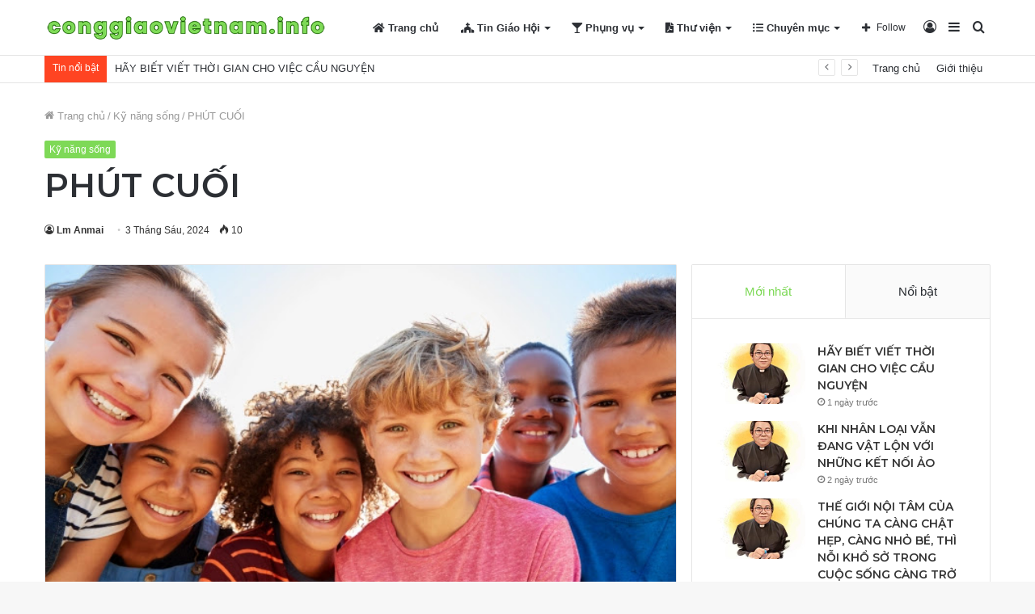

--- FILE ---
content_type: text/html; charset=UTF-8
request_url: https://conggiaovietnam.info/phut-cuoi.html
body_size: 33158
content:
<!DOCTYPE html>
<html lang="vi" class="" data-skin="light">
<head>
	<meta charset="UTF-8" />
	<link rel="profile" href="https://gmpg.org/xfn/11" />
	
<meta http-equiv='x-dns-prefetch-control' content='on'>
<link rel='dns-prefetch' href='//cdnjs.cloudflare.com' />
<link rel='dns-prefetch' href='//ajax.googleapis.com' />
<link rel='dns-prefetch' href='//fonts.googleapis.com' />
<link rel='dns-prefetch' href='//fonts.gstatic.com' />
<link rel='dns-prefetch' href='//s.gravatar.com' />
<link rel='dns-prefetch' href='//www.google-analytics.com' />
<link rel='preload' as='image' href='https://conggiaovietnam.info/wp-content/uploads/2023/08/logo-cgvn.png'>
<link rel='preload' as='image' href='https://conggiaovietnam.info/wp-content/uploads/2024/06/OIPaaaaa-2.jpg'>
<link rel='preload' as='font' href='https://conggiaovietnam.info/wp-content/themes/jannah/assets/fonts/tielabs-fonticon/tielabs-fonticon.woff' type='font/woff' crossorigin='anonymous' />
<link rel='preload' as='font' href='https://conggiaovietnam.info/wp-content/themes/jannah/assets/fonts/fontawesome/fa-solid-900.woff2' type='font/woff2' crossorigin='anonymous' />
<link rel='preload' as='font' href='https://conggiaovietnam.info/wp-content/themes/jannah/assets/fonts/fontawesome/fa-brands-400.woff2' type='font/woff2' crossorigin='anonymous' />
<link rel='preload' as='font' href='https://conggiaovietnam.info/wp-content/themes/jannah/assets/fonts/fontawesome/fa-regular-400.woff2' type='font/woff2' crossorigin='anonymous' />
<link rel='preload' as='script' href='https://ajax.googleapis.com/ajax/libs/webfont/1/webfont.js'>
<style>
#wpadminbar #wp-admin-bar-wccp_free_top_button .ab-icon:before {
	content: "\f160";
	color: #02CA02;
	top: 3px;
}
#wpadminbar #wp-admin-bar-wccp_free_top_button .ab-icon {
	transform: rotate(45deg);
}
</style>
<meta name='robots' content='index, follow, max-image-preview:large, max-snippet:-1, max-video-preview:-1' />

	<!-- This site is optimized with the Yoast SEO plugin v20.6 - https://yoast.com/wordpress/plugins/seo/ -->
	<title>PHÚT CUỐI - Công Giáo Việt Nam</title>
	<link rel="canonical" href="https://conggiaovietnam.info/phut-cuoi.html" />
	<meta property="og:locale" content="vi_VN" />
	<meta property="og:type" content="article" />
	<meta property="og:title" content="PHÚT CUỐI - Công Giáo Việt Nam" />
	<meta property="og:description" content="PHÚT CUỐI – Người đàn bà đã hôn mê từ hai hôm rồi, sau khi áp dụng hết những biện pháp chuyên môn bác sĩ đành mời người nhà lên gặp bác sĩ: -Xin lỗi anh, bệnh viện chúng tôi đã làm hết khả năng của mình nhưng không thể cứu được bà nhà. Tôi &hellip;" />
	<meta property="og:url" content="https://conggiaovietnam.info/phut-cuoi.html" />
	<meta property="og:site_name" content="Công Giáo Việt Nam" />
	<meta property="article:published_time" content="2024-06-03T11:26:38+00:00" />
	<meta property="og:image" content="http://conggiaovietnam.info/wp-content/uploads/2024/06/OIPaaaaa-2.jpg" />
	<meta property="og:image:width" content="640" />
	<meta property="og:image:height" content="426" />
	<meta property="og:image:type" content="image/jpeg" />
	<meta name="author" content="Lm Anmai" />
	<meta name="twitter:card" content="summary_large_image" />
	<meta name="twitter:label1" content="Được viết bởi" />
	<meta name="twitter:data1" content="Lm Anmai" />
	<meta name="twitter:label2" content="Ước tính thời gian đọc" />
	<meta name="twitter:data2" content="8 phút" />
	<script type="application/ld+json" class="yoast-schema-graph">{"@context":"https://schema.org","@graph":[{"@type":"WebPage","@id":"https://conggiaovietnam.info/phut-cuoi.html","url":"https://conggiaovietnam.info/phut-cuoi.html","name":"PHÚT CUỐI - Công Giáo Việt Nam","isPartOf":{"@id":"https://conggiaovietnam.info/#website"},"primaryImageOfPage":{"@id":"https://conggiaovietnam.info/phut-cuoi.html#primaryimage"},"image":{"@id":"https://conggiaovietnam.info/phut-cuoi.html#primaryimage"},"thumbnailUrl":"https://conggiaovietnam.info/wp-content/uploads/2024/06/OIPaaaaa-2.jpg","datePublished":"2024-06-03T11:26:38+00:00","dateModified":"2024-06-03T11:26:38+00:00","author":{"@id":"https://conggiaovietnam.info/#/schema/person/de392ce2d74d43d2d505f3108fddc578"},"breadcrumb":{"@id":"https://conggiaovietnam.info/phut-cuoi.html#breadcrumb"},"inLanguage":"vi","potentialAction":[{"@type":"ReadAction","target":["https://conggiaovietnam.info/phut-cuoi.html"]}]},{"@type":"ImageObject","inLanguage":"vi","@id":"https://conggiaovietnam.info/phut-cuoi.html#primaryimage","url":"https://conggiaovietnam.info/wp-content/uploads/2024/06/OIPaaaaa-2.jpg","contentUrl":"https://conggiaovietnam.info/wp-content/uploads/2024/06/OIPaaaaa-2.jpg","width":640,"height":426},{"@type":"BreadcrumbList","@id":"https://conggiaovietnam.info/phut-cuoi.html#breadcrumb","itemListElement":[{"@type":"ListItem","position":1,"name":"Trang chủ","item":"https://conggiaovietnam.info/"},{"@type":"ListItem","position":2,"name":"PHÚT CUỐI"}]},{"@type":"WebSite","@id":"https://conggiaovietnam.info/#website","url":"https://conggiaovietnam.info/","name":"Công Giáo Việt Nam","description":"","potentialAction":[{"@type":"SearchAction","target":{"@type":"EntryPoint","urlTemplate":"https://conggiaovietnam.info/?s={search_term_string}"},"query-input":"required name=search_term_string"}],"inLanguage":"vi"},{"@type":"Person","@id":"https://conggiaovietnam.info/#/schema/person/de392ce2d74d43d2d505f3108fddc578","name":"Lm Anmai","image":{"@type":"ImageObject","inLanguage":"vi","@id":"https://conggiaovietnam.info/#/schema/person/image/","url":"https://secure.gravatar.com/avatar/b09e33a67caaac32d92df71ecd734fe3?s=96&d=mm&r=g","contentUrl":"https://secure.gravatar.com/avatar/b09e33a67caaac32d92df71ecd734fe3?s=96&d=mm&r=g","caption":"Lm Anmai"},"url":"https://conggiaovietnam.info/author/soidavenduong"}]}</script>
	<!-- / Yoast SEO plugin. -->


<link rel='dns-prefetch' href='//stats.wp.com' />
<link rel="alternate" type="application/rss+xml" title="Dòng thông tin Công Giáo Việt Nam &raquo;" href="https://conggiaovietnam.info/feed" />
<link rel="alternate" type="application/rss+xml" title="Dòng phản hồi Công Giáo Việt Nam &raquo;" href="https://conggiaovietnam.info/comments/feed" />
<script type="text/javascript">
/* <![CDATA[ */
window._wpemojiSettings = {"baseUrl":"https:\/\/s.w.org\/images\/core\/emoji\/14.0.0\/72x72\/","ext":".png","svgUrl":"https:\/\/s.w.org\/images\/core\/emoji\/14.0.0\/svg\/","svgExt":".svg","source":{"concatemoji":"https:\/\/conggiaovietnam.info\/wp-includes\/js\/wp-emoji-release.min.js?ver=6.4.3"}};
/*! This file is auto-generated */
!function(i,n){var o,s,e;function c(e){try{var t={supportTests:e,timestamp:(new Date).valueOf()};sessionStorage.setItem(o,JSON.stringify(t))}catch(e){}}function p(e,t,n){e.clearRect(0,0,e.canvas.width,e.canvas.height),e.fillText(t,0,0);var t=new Uint32Array(e.getImageData(0,0,e.canvas.width,e.canvas.height).data),r=(e.clearRect(0,0,e.canvas.width,e.canvas.height),e.fillText(n,0,0),new Uint32Array(e.getImageData(0,0,e.canvas.width,e.canvas.height).data));return t.every(function(e,t){return e===r[t]})}function u(e,t,n){switch(t){case"flag":return n(e,"\ud83c\udff3\ufe0f\u200d\u26a7\ufe0f","\ud83c\udff3\ufe0f\u200b\u26a7\ufe0f")?!1:!n(e,"\ud83c\uddfa\ud83c\uddf3","\ud83c\uddfa\u200b\ud83c\uddf3")&&!n(e,"\ud83c\udff4\udb40\udc67\udb40\udc62\udb40\udc65\udb40\udc6e\udb40\udc67\udb40\udc7f","\ud83c\udff4\u200b\udb40\udc67\u200b\udb40\udc62\u200b\udb40\udc65\u200b\udb40\udc6e\u200b\udb40\udc67\u200b\udb40\udc7f");case"emoji":return!n(e,"\ud83e\udef1\ud83c\udffb\u200d\ud83e\udef2\ud83c\udfff","\ud83e\udef1\ud83c\udffb\u200b\ud83e\udef2\ud83c\udfff")}return!1}function f(e,t,n){var r="undefined"!=typeof WorkerGlobalScope&&self instanceof WorkerGlobalScope?new OffscreenCanvas(300,150):i.createElement("canvas"),a=r.getContext("2d",{willReadFrequently:!0}),o=(a.textBaseline="top",a.font="600 32px Arial",{});return e.forEach(function(e){o[e]=t(a,e,n)}),o}function t(e){var t=i.createElement("script");t.src=e,t.defer=!0,i.head.appendChild(t)}"undefined"!=typeof Promise&&(o="wpEmojiSettingsSupports",s=["flag","emoji"],n.supports={everything:!0,everythingExceptFlag:!0},e=new Promise(function(e){i.addEventListener("DOMContentLoaded",e,{once:!0})}),new Promise(function(t){var n=function(){try{var e=JSON.parse(sessionStorage.getItem(o));if("object"==typeof e&&"number"==typeof e.timestamp&&(new Date).valueOf()<e.timestamp+604800&&"object"==typeof e.supportTests)return e.supportTests}catch(e){}return null}();if(!n){if("undefined"!=typeof Worker&&"undefined"!=typeof OffscreenCanvas&&"undefined"!=typeof URL&&URL.createObjectURL&&"undefined"!=typeof Blob)try{var e="postMessage("+f.toString()+"("+[JSON.stringify(s),u.toString(),p.toString()].join(",")+"));",r=new Blob([e],{type:"text/javascript"}),a=new Worker(URL.createObjectURL(r),{name:"wpTestEmojiSupports"});return void(a.onmessage=function(e){c(n=e.data),a.terminate(),t(n)})}catch(e){}c(n=f(s,u,p))}t(n)}).then(function(e){for(var t in e)n.supports[t]=e[t],n.supports.everything=n.supports.everything&&n.supports[t],"flag"!==t&&(n.supports.everythingExceptFlag=n.supports.everythingExceptFlag&&n.supports[t]);n.supports.everythingExceptFlag=n.supports.everythingExceptFlag&&!n.supports.flag,n.DOMReady=!1,n.readyCallback=function(){n.DOMReady=!0}}).then(function(){return e}).then(function(){var e;n.supports.everything||(n.readyCallback(),(e=n.source||{}).concatemoji?t(e.concatemoji):e.wpemoji&&e.twemoji&&(t(e.twemoji),t(e.wpemoji)))}))}((window,document),window._wpemojiSettings);
/* ]]> */
</script>
<style id='wp-emoji-styles-inline-css' type='text/css'>

	img.wp-smiley, img.emoji {
		display: inline !important;
		border: none !important;
		box-shadow: none !important;
		height: 1em !important;
		width: 1em !important;
		margin: 0 0.07em !important;
		vertical-align: -0.1em !important;
		background: none !important;
		padding: 0 !important;
	}
</style>
<link rel='stylesheet' id='jetpack-videopress-video-block-view-css' href='https://conggiaovietnam.info/wp-content/plugins/jetpack/jetpack_vendor/automattic/jetpack-videopress/build/block-editor/blocks/video/view.css?minify=false&#038;ver=317afd605f368082816f' type='text/css' media='all' />
<link rel='stylesheet' id='mediaelement-css' href='https://conggiaovietnam.info/wp-includes/js/mediaelement/mediaelementplayer-legacy.min.css?ver=4.2.17' type='text/css' media='all' />
<link rel='stylesheet' id='wp-mediaelement-css' href='https://conggiaovietnam.info/wp-includes/js/mediaelement/wp-mediaelement.min.css?ver=6.4.3' type='text/css' media='all' />
<style id='classic-theme-styles-inline-css' type='text/css'>
/*! This file is auto-generated */
.wp-block-button__link{color:#fff;background-color:#32373c;border-radius:9999px;box-shadow:none;text-decoration:none;padding:calc(.667em + 2px) calc(1.333em + 2px);font-size:1.125em}.wp-block-file__button{background:#32373c;color:#fff;text-decoration:none}
</style>
<style id='global-styles-inline-css' type='text/css'>
body{--wp--preset--color--black: #000000;--wp--preset--color--cyan-bluish-gray: #abb8c3;--wp--preset--color--white: #ffffff;--wp--preset--color--pale-pink: #f78da7;--wp--preset--color--vivid-red: #cf2e2e;--wp--preset--color--luminous-vivid-orange: #ff6900;--wp--preset--color--luminous-vivid-amber: #fcb900;--wp--preset--color--light-green-cyan: #7bdcb5;--wp--preset--color--vivid-green-cyan: #00d084;--wp--preset--color--pale-cyan-blue: #8ed1fc;--wp--preset--color--vivid-cyan-blue: #0693e3;--wp--preset--color--vivid-purple: #9b51e0;--wp--preset--gradient--vivid-cyan-blue-to-vivid-purple: linear-gradient(135deg,rgba(6,147,227,1) 0%,rgb(155,81,224) 100%);--wp--preset--gradient--light-green-cyan-to-vivid-green-cyan: linear-gradient(135deg,rgb(122,220,180) 0%,rgb(0,208,130) 100%);--wp--preset--gradient--luminous-vivid-amber-to-luminous-vivid-orange: linear-gradient(135deg,rgba(252,185,0,1) 0%,rgba(255,105,0,1) 100%);--wp--preset--gradient--luminous-vivid-orange-to-vivid-red: linear-gradient(135deg,rgba(255,105,0,1) 0%,rgb(207,46,46) 100%);--wp--preset--gradient--very-light-gray-to-cyan-bluish-gray: linear-gradient(135deg,rgb(238,238,238) 0%,rgb(169,184,195) 100%);--wp--preset--gradient--cool-to-warm-spectrum: linear-gradient(135deg,rgb(74,234,220) 0%,rgb(151,120,209) 20%,rgb(207,42,186) 40%,rgb(238,44,130) 60%,rgb(251,105,98) 80%,rgb(254,248,76) 100%);--wp--preset--gradient--blush-light-purple: linear-gradient(135deg,rgb(255,206,236) 0%,rgb(152,150,240) 100%);--wp--preset--gradient--blush-bordeaux: linear-gradient(135deg,rgb(254,205,165) 0%,rgb(254,45,45) 50%,rgb(107,0,62) 100%);--wp--preset--gradient--luminous-dusk: linear-gradient(135deg,rgb(255,203,112) 0%,rgb(199,81,192) 50%,rgb(65,88,208) 100%);--wp--preset--gradient--pale-ocean: linear-gradient(135deg,rgb(255,245,203) 0%,rgb(182,227,212) 50%,rgb(51,167,181) 100%);--wp--preset--gradient--electric-grass: linear-gradient(135deg,rgb(202,248,128) 0%,rgb(113,206,126) 100%);--wp--preset--gradient--midnight: linear-gradient(135deg,rgb(2,3,129) 0%,rgb(40,116,252) 100%);--wp--preset--font-size--small: 13px;--wp--preset--font-size--medium: 20px;--wp--preset--font-size--large: 36px;--wp--preset--font-size--x-large: 42px;--wp--preset--spacing--20: 0.44rem;--wp--preset--spacing--30: 0.67rem;--wp--preset--spacing--40: 1rem;--wp--preset--spacing--50: 1.5rem;--wp--preset--spacing--60: 2.25rem;--wp--preset--spacing--70: 3.38rem;--wp--preset--spacing--80: 5.06rem;--wp--preset--shadow--natural: 6px 6px 9px rgba(0, 0, 0, 0.2);--wp--preset--shadow--deep: 12px 12px 50px rgba(0, 0, 0, 0.4);--wp--preset--shadow--sharp: 6px 6px 0px rgba(0, 0, 0, 0.2);--wp--preset--shadow--outlined: 6px 6px 0px -3px rgba(255, 255, 255, 1), 6px 6px rgba(0, 0, 0, 1);--wp--preset--shadow--crisp: 6px 6px 0px rgba(0, 0, 0, 1);}:where(.is-layout-flex){gap: 0.5em;}:where(.is-layout-grid){gap: 0.5em;}body .is-layout-flow > .alignleft{float: left;margin-inline-start: 0;margin-inline-end: 2em;}body .is-layout-flow > .alignright{float: right;margin-inline-start: 2em;margin-inline-end: 0;}body .is-layout-flow > .aligncenter{margin-left: auto !important;margin-right: auto !important;}body .is-layout-constrained > .alignleft{float: left;margin-inline-start: 0;margin-inline-end: 2em;}body .is-layout-constrained > .alignright{float: right;margin-inline-start: 2em;margin-inline-end: 0;}body .is-layout-constrained > .aligncenter{margin-left: auto !important;margin-right: auto !important;}body .is-layout-constrained > :where(:not(.alignleft):not(.alignright):not(.alignfull)){max-width: var(--wp--style--global--content-size);margin-left: auto !important;margin-right: auto !important;}body .is-layout-constrained > .alignwide{max-width: var(--wp--style--global--wide-size);}body .is-layout-flex{display: flex;}body .is-layout-flex{flex-wrap: wrap;align-items: center;}body .is-layout-flex > *{margin: 0;}body .is-layout-grid{display: grid;}body .is-layout-grid > *{margin: 0;}:where(.wp-block-columns.is-layout-flex){gap: 2em;}:where(.wp-block-columns.is-layout-grid){gap: 2em;}:where(.wp-block-post-template.is-layout-flex){gap: 1.25em;}:where(.wp-block-post-template.is-layout-grid){gap: 1.25em;}.has-black-color{color: var(--wp--preset--color--black) !important;}.has-cyan-bluish-gray-color{color: var(--wp--preset--color--cyan-bluish-gray) !important;}.has-white-color{color: var(--wp--preset--color--white) !important;}.has-pale-pink-color{color: var(--wp--preset--color--pale-pink) !important;}.has-vivid-red-color{color: var(--wp--preset--color--vivid-red) !important;}.has-luminous-vivid-orange-color{color: var(--wp--preset--color--luminous-vivid-orange) !important;}.has-luminous-vivid-amber-color{color: var(--wp--preset--color--luminous-vivid-amber) !important;}.has-light-green-cyan-color{color: var(--wp--preset--color--light-green-cyan) !important;}.has-vivid-green-cyan-color{color: var(--wp--preset--color--vivid-green-cyan) !important;}.has-pale-cyan-blue-color{color: var(--wp--preset--color--pale-cyan-blue) !important;}.has-vivid-cyan-blue-color{color: var(--wp--preset--color--vivid-cyan-blue) !important;}.has-vivid-purple-color{color: var(--wp--preset--color--vivid-purple) !important;}.has-black-background-color{background-color: var(--wp--preset--color--black) !important;}.has-cyan-bluish-gray-background-color{background-color: var(--wp--preset--color--cyan-bluish-gray) !important;}.has-white-background-color{background-color: var(--wp--preset--color--white) !important;}.has-pale-pink-background-color{background-color: var(--wp--preset--color--pale-pink) !important;}.has-vivid-red-background-color{background-color: var(--wp--preset--color--vivid-red) !important;}.has-luminous-vivid-orange-background-color{background-color: var(--wp--preset--color--luminous-vivid-orange) !important;}.has-luminous-vivid-amber-background-color{background-color: var(--wp--preset--color--luminous-vivid-amber) !important;}.has-light-green-cyan-background-color{background-color: var(--wp--preset--color--light-green-cyan) !important;}.has-vivid-green-cyan-background-color{background-color: var(--wp--preset--color--vivid-green-cyan) !important;}.has-pale-cyan-blue-background-color{background-color: var(--wp--preset--color--pale-cyan-blue) !important;}.has-vivid-cyan-blue-background-color{background-color: var(--wp--preset--color--vivid-cyan-blue) !important;}.has-vivid-purple-background-color{background-color: var(--wp--preset--color--vivid-purple) !important;}.has-black-border-color{border-color: var(--wp--preset--color--black) !important;}.has-cyan-bluish-gray-border-color{border-color: var(--wp--preset--color--cyan-bluish-gray) !important;}.has-white-border-color{border-color: var(--wp--preset--color--white) !important;}.has-pale-pink-border-color{border-color: var(--wp--preset--color--pale-pink) !important;}.has-vivid-red-border-color{border-color: var(--wp--preset--color--vivid-red) !important;}.has-luminous-vivid-orange-border-color{border-color: var(--wp--preset--color--luminous-vivid-orange) !important;}.has-luminous-vivid-amber-border-color{border-color: var(--wp--preset--color--luminous-vivid-amber) !important;}.has-light-green-cyan-border-color{border-color: var(--wp--preset--color--light-green-cyan) !important;}.has-vivid-green-cyan-border-color{border-color: var(--wp--preset--color--vivid-green-cyan) !important;}.has-pale-cyan-blue-border-color{border-color: var(--wp--preset--color--pale-cyan-blue) !important;}.has-vivid-cyan-blue-border-color{border-color: var(--wp--preset--color--vivid-cyan-blue) !important;}.has-vivid-purple-border-color{border-color: var(--wp--preset--color--vivid-purple) !important;}.has-vivid-cyan-blue-to-vivid-purple-gradient-background{background: var(--wp--preset--gradient--vivid-cyan-blue-to-vivid-purple) !important;}.has-light-green-cyan-to-vivid-green-cyan-gradient-background{background: var(--wp--preset--gradient--light-green-cyan-to-vivid-green-cyan) !important;}.has-luminous-vivid-amber-to-luminous-vivid-orange-gradient-background{background: var(--wp--preset--gradient--luminous-vivid-amber-to-luminous-vivid-orange) !important;}.has-luminous-vivid-orange-to-vivid-red-gradient-background{background: var(--wp--preset--gradient--luminous-vivid-orange-to-vivid-red) !important;}.has-very-light-gray-to-cyan-bluish-gray-gradient-background{background: var(--wp--preset--gradient--very-light-gray-to-cyan-bluish-gray) !important;}.has-cool-to-warm-spectrum-gradient-background{background: var(--wp--preset--gradient--cool-to-warm-spectrum) !important;}.has-blush-light-purple-gradient-background{background: var(--wp--preset--gradient--blush-light-purple) !important;}.has-blush-bordeaux-gradient-background{background: var(--wp--preset--gradient--blush-bordeaux) !important;}.has-luminous-dusk-gradient-background{background: var(--wp--preset--gradient--luminous-dusk) !important;}.has-pale-ocean-gradient-background{background: var(--wp--preset--gradient--pale-ocean) !important;}.has-electric-grass-gradient-background{background: var(--wp--preset--gradient--electric-grass) !important;}.has-midnight-gradient-background{background: var(--wp--preset--gradient--midnight) !important;}.has-small-font-size{font-size: var(--wp--preset--font-size--small) !important;}.has-medium-font-size{font-size: var(--wp--preset--font-size--medium) !important;}.has-large-font-size{font-size: var(--wp--preset--font-size--large) !important;}.has-x-large-font-size{font-size: var(--wp--preset--font-size--x-large) !important;}
.wp-block-navigation a:where(:not(.wp-element-button)){color: inherit;}
:where(.wp-block-post-template.is-layout-flex){gap: 1.25em;}:where(.wp-block-post-template.is-layout-grid){gap: 1.25em;}
:where(.wp-block-columns.is-layout-flex){gap: 2em;}:where(.wp-block-columns.is-layout-grid){gap: 2em;}
.wp-block-pullquote{font-size: 1.5em;line-height: 1.6;}
</style>
<link rel='stylesheet' id='taqyeem-buttons-style-css' href='https://conggiaovietnam.info/wp-content/plugins/taqyeem-buttons/assets/style.css?ver=6.4.3' type='text/css' media='all' />
<link rel='stylesheet' id='tie-css-base-css' href='https://conggiaovietnam.info/wp-content/themes/jannah/assets/css/base.min.css?ver=5.4.10' type='text/css' media='all' />
<link rel='stylesheet' id='tie-css-styles-css' href='https://conggiaovietnam.info/wp-content/themes/jannah/assets/css/style.min.css?ver=5.4.10' type='text/css' media='all' />
<link rel='stylesheet' id='tie-css-widgets-css' href='https://conggiaovietnam.info/wp-content/themes/jannah/assets/css/widgets.min.css?ver=5.4.10' type='text/css' media='all' />
<link rel='stylesheet' id='tie-css-helpers-css' href='https://conggiaovietnam.info/wp-content/themes/jannah/assets/css/helpers.min.css?ver=5.4.10' type='text/css' media='all' />
<link rel='stylesheet' id='tie-fontawesome5-css' href='https://conggiaovietnam.info/wp-content/themes/jannah/assets/css/fontawesome.css?ver=5.4.10' type='text/css' media='all' />
<link rel='stylesheet' id='tie-css-ilightbox-css' href='https://conggiaovietnam.info/wp-content/themes/jannah/assets/ilightbox/dark-skin/skin.css?ver=5.4.10' type='text/css' media='all' />
<link rel='stylesheet' id='tie-css-shortcodes-css' href='https://conggiaovietnam.info/wp-content/themes/jannah/assets/css/plugins/shortcodes.min.css?ver=5.4.10' type='text/css' media='all' />
<link rel='stylesheet' id='tie-css-single-css' href='https://conggiaovietnam.info/wp-content/themes/jannah/assets/css/single.min.css?ver=5.4.10' type='text/css' media='all' />
<link rel='stylesheet' id='tie-css-print-css' href='https://conggiaovietnam.info/wp-content/themes/jannah/assets/css/print.css?ver=5.4.10' type='text/css' media='print' />
<link rel='stylesheet' id='taqyeem-styles-css' href='https://conggiaovietnam.info/wp-content/themes/jannah/assets/css/plugins/taqyeem.min.css?ver=5.4.10' type='text/css' media='all' />
<link rel='stylesheet' id='tie-theme-child-css-css' href='https://conggiaovietnam.info/wp-content/themes/jannah-child/style.css?ver=6.4.3' type='text/css' media='all' />
<style id='tie-theme-child-css-inline-css' type='text/css'>
.wf-active .logo-text,.wf-active h1,.wf-active h2,.wf-active h3,.wf-active h4,.wf-active h5,.wf-active h6,.wf-active .the-subtitle{font-family: 'Montserrat';}.brand-title,a:hover,.tie-popup-search-submit,#logo.text-logo a,.theme-header nav .components #search-submit:hover,.theme-header .header-nav .components > li:hover > a,.theme-header .header-nav .components li a:hover,.main-menu ul.cats-vertical li a.is-active,.main-menu ul.cats-vertical li a:hover,.main-nav li.mega-menu .post-meta a:hover,.main-nav li.mega-menu .post-box-title a:hover,.search-in-main-nav.autocomplete-suggestions a:hover,#main-nav .menu ul:not(.cats-horizontal) li:hover > a,#main-nav .menu ul li.current-menu-item:not(.mega-link-column) > a,.top-nav .menu li:hover > a,.top-nav .menu > .tie-current-menu > a,.search-in-top-nav.autocomplete-suggestions .post-title a:hover,div.mag-box .mag-box-options .mag-box-filter-links a.active,.mag-box-filter-links .flexMenu-viewMore:hover > a,.stars-rating-active,body .tabs.tabs .active > a,.video-play-icon,.spinner-circle:after,#go-to-content:hover,.comment-list .comment-author .fn,.commentlist .comment-author .fn,blockquote::before,blockquote cite,blockquote.quote-simple p,.multiple-post-pages a:hover,#story-index li .is-current,.latest-tweets-widget .twitter-icon-wrap span,.wide-slider-nav-wrapper .slide,.wide-next-prev-slider-wrapper .tie-slider-nav li:hover span,.review-final-score h3,#mobile-menu-icon:hover .menu-text,body .entry a,.dark-skin body .entry a,.entry .post-bottom-meta a:hover,.comment-list .comment-content a,q a,blockquote a,.widget.tie-weather-widget .icon-basecloud-bg:after,.site-footer a:hover,.site-footer .stars-rating-active,.site-footer .twitter-icon-wrap span,.site-info a:hover{color: #7ed957;}#instagram-link a:hover{color: #7ed957 !important;border-color: #7ed957 !important;}[type='submit'],.button,.generic-button a,.generic-button button,.theme-header .header-nav .comp-sub-menu a.button.guest-btn:hover,.theme-header .header-nav .comp-sub-menu a.checkout-button,nav.main-nav .menu > li.tie-current-menu > a,nav.main-nav .menu > li:hover > a,.main-menu .mega-links-head:after,.main-nav .mega-menu.mega-cat .cats-horizontal li a.is-active,#mobile-menu-icon:hover .nav-icon,#mobile-menu-icon:hover .nav-icon:before,#mobile-menu-icon:hover .nav-icon:after,.search-in-main-nav.autocomplete-suggestions a.button,.search-in-top-nav.autocomplete-suggestions a.button,.spinner > div,.post-cat,.pages-numbers li.current span,.multiple-post-pages > span,#tie-wrapper .mejs-container .mejs-controls,.mag-box-filter-links a:hover,.slider-arrow-nav a:not(.pagination-disabled):hover,.comment-list .reply a:hover,.commentlist .reply a:hover,#reading-position-indicator,#story-index-icon,.videos-block .playlist-title,.review-percentage .review-item span span,.tie-slick-dots li.slick-active button,.tie-slick-dots li button:hover,.digital-rating-static,.timeline-widget li a:hover .date:before,#wp-calendar #today,.posts-list-counter li.widget-post-list:before,.cat-counter a + span,.tie-slider-nav li span:hover,.fullwidth-area .widget_tag_cloud .tagcloud a:hover,.magazine2:not(.block-head-4) .dark-widgetized-area ul.tabs a:hover,.magazine2:not(.block-head-4) .dark-widgetized-area ul.tabs .active a,.magazine1 .dark-widgetized-area ul.tabs a:hover,.magazine1 .dark-widgetized-area ul.tabs .active a,.block-head-4.magazine2 .dark-widgetized-area .tabs.tabs .active a,.block-head-4.magazine2 .dark-widgetized-area .tabs > .active a:before,.block-head-4.magazine2 .dark-widgetized-area .tabs > .active a:after,.demo_store,.demo #logo:after,.demo #sticky-logo:after,.widget.tie-weather-widget,span.video-close-btn:hover,#go-to-top,.latest-tweets-widget .slider-links .button:not(:hover){background-color: #7ed957;color: #FFFFFF;}.tie-weather-widget .widget-title .the-subtitle,.block-head-4.magazine2 #footer .tabs .active a:hover{color: #FFFFFF;}pre,code,.pages-numbers li.current span,.theme-header .header-nav .comp-sub-menu a.button.guest-btn:hover,.multiple-post-pages > span,.post-content-slideshow .tie-slider-nav li span:hover,#tie-body .tie-slider-nav li > span:hover,.slider-arrow-nav a:not(.pagination-disabled):hover,.main-nav .mega-menu.mega-cat .cats-horizontal li a.is-active,.main-nav .mega-menu.mega-cat .cats-horizontal li a:hover,.main-menu .menu > li > .menu-sub-content{border-color: #7ed957;}.main-menu .menu > li.tie-current-menu{border-bottom-color: #7ed957;}.top-nav .menu li.tie-current-menu > a:before,.top-nav .menu li.menu-item-has-children:hover > a:before{border-top-color: #7ed957;}.main-nav .main-menu .menu > li.tie-current-menu > a:before,.main-nav .main-menu .menu > li:hover > a:before{border-top-color: #FFFFFF;}header.main-nav-light .main-nav .menu-item-has-children li:hover > a:before,header.main-nav-light .main-nav .mega-menu li:hover > a:before{border-left-color: #7ed957;}.rtl header.main-nav-light .main-nav .menu-item-has-children li:hover > a:before,.rtl header.main-nav-light .main-nav .mega-menu li:hover > a:before{border-right-color: #7ed957;border-left-color: transparent;}.top-nav ul.menu li .menu-item-has-children:hover > a:before{border-top-color: transparent;border-left-color: #7ed957;}.rtl .top-nav ul.menu li .menu-item-has-children:hover > a:before{border-left-color: transparent;border-right-color: #7ed957;}#footer-widgets-container{border-top: 8px solid #7ed957;-webkit-box-shadow: 0 -5px 0 rgba(0,0,0,0.07); -moz-box-shadow: 0 -8px 0 rgba(0,0,0,0.07); box-shadow: 0 -8px 0 rgba(0,0,0,0.07);}::-moz-selection{background-color: #7ed957;color: #FFFFFF;}::selection{background-color: #7ed957;color: #FFFFFF;}circle.circle_bar{stroke: #7ed957;}#reading-position-indicator{box-shadow: 0 0 10px rgba( 126,217,87,0.7);}#logo.text-logo a:hover,body .entry a:hover,.dark-skin body .entry a:hover,.comment-list .comment-content a:hover,.block-head-4.magazine2 .site-footer .tabs li a:hover,q a:hover,blockquote a:hover{color: #4ca725;}.button:hover,input[type='submit']:hover,.generic-button a:hover,.generic-button button:hover,a.post-cat:hover,.site-footer .button:hover,.site-footer [type='submit']:hover,.search-in-main-nav.autocomplete-suggestions a.button:hover,.search-in-top-nav.autocomplete-suggestions a.button:hover,.theme-header .header-nav .comp-sub-menu a.checkout-button:hover{background-color: #4ca725;color: #FFFFFF;}.theme-header .header-nav .comp-sub-menu a.checkout-button:not(:hover),body .entry a.button{color: #FFFFFF;}#story-index.is-compact .story-index-content{background-color: #7ed957;}#story-index.is-compact .story-index-content a,#story-index.is-compact .story-index-content .is-current{color: #FFFFFF;}#tie-body .mag-box-title h3 a,#tie-body .block-more-button{color: #7ed957;}#tie-body .mag-box-title h3 a:hover,#tie-body .block-more-button:hover{color: #4ca725;}#tie-body .mag-box-title{color: #7ed957;}#tie-body .mag-box-title:before{border-top-color: #7ed957;}#tie-body .mag-box-title:after,#tie-body #footer .widget-title:after{background-color: #7ed957;}.brand-title,a:hover,.tie-popup-search-submit,#logo.text-logo a,.theme-header nav .components #search-submit:hover,.theme-header .header-nav .components > li:hover > a,.theme-header .header-nav .components li a:hover,.main-menu ul.cats-vertical li a.is-active,.main-menu ul.cats-vertical li a:hover,.main-nav li.mega-menu .post-meta a:hover,.main-nav li.mega-menu .post-box-title a:hover,.search-in-main-nav.autocomplete-suggestions a:hover,#main-nav .menu ul:not(.cats-horizontal) li:hover > a,#main-nav .menu ul li.current-menu-item:not(.mega-link-column) > a,.top-nav .menu li:hover > a,.top-nav .menu > .tie-current-menu > a,.search-in-top-nav.autocomplete-suggestions .post-title a:hover,div.mag-box .mag-box-options .mag-box-filter-links a.active,.mag-box-filter-links .flexMenu-viewMore:hover > a,.stars-rating-active,body .tabs.tabs .active > a,.video-play-icon,.spinner-circle:after,#go-to-content:hover,.comment-list .comment-author .fn,.commentlist .comment-author .fn,blockquote::before,blockquote cite,blockquote.quote-simple p,.multiple-post-pages a:hover,#story-index li .is-current,.latest-tweets-widget .twitter-icon-wrap span,.wide-slider-nav-wrapper .slide,.wide-next-prev-slider-wrapper .tie-slider-nav li:hover span,.review-final-score h3,#mobile-menu-icon:hover .menu-text,body .entry a,.dark-skin body .entry a,.entry .post-bottom-meta a:hover,.comment-list .comment-content a,q a,blockquote a,.widget.tie-weather-widget .icon-basecloud-bg:after,.site-footer a:hover,.site-footer .stars-rating-active,.site-footer .twitter-icon-wrap span,.site-info a:hover{color: #7ed957;}#instagram-link a:hover{color: #7ed957 !important;border-color: #7ed957 !important;}[type='submit'],.button,.generic-button a,.generic-button button,.theme-header .header-nav .comp-sub-menu a.button.guest-btn:hover,.theme-header .header-nav .comp-sub-menu a.checkout-button,nav.main-nav .menu > li.tie-current-menu > a,nav.main-nav .menu > li:hover > a,.main-menu .mega-links-head:after,.main-nav .mega-menu.mega-cat .cats-horizontal li a.is-active,#mobile-menu-icon:hover .nav-icon,#mobile-menu-icon:hover .nav-icon:before,#mobile-menu-icon:hover .nav-icon:after,.search-in-main-nav.autocomplete-suggestions a.button,.search-in-top-nav.autocomplete-suggestions a.button,.spinner > div,.post-cat,.pages-numbers li.current span,.multiple-post-pages > span,#tie-wrapper .mejs-container .mejs-controls,.mag-box-filter-links a:hover,.slider-arrow-nav a:not(.pagination-disabled):hover,.comment-list .reply a:hover,.commentlist .reply a:hover,#reading-position-indicator,#story-index-icon,.videos-block .playlist-title,.review-percentage .review-item span span,.tie-slick-dots li.slick-active button,.tie-slick-dots li button:hover,.digital-rating-static,.timeline-widget li a:hover .date:before,#wp-calendar #today,.posts-list-counter li.widget-post-list:before,.cat-counter a + span,.tie-slider-nav li span:hover,.fullwidth-area .widget_tag_cloud .tagcloud a:hover,.magazine2:not(.block-head-4) .dark-widgetized-area ul.tabs a:hover,.magazine2:not(.block-head-4) .dark-widgetized-area ul.tabs .active a,.magazine1 .dark-widgetized-area ul.tabs a:hover,.magazine1 .dark-widgetized-area ul.tabs .active a,.block-head-4.magazine2 .dark-widgetized-area .tabs.tabs .active a,.block-head-4.magazine2 .dark-widgetized-area .tabs > .active a:before,.block-head-4.magazine2 .dark-widgetized-area .tabs > .active a:after,.demo_store,.demo #logo:after,.demo #sticky-logo:after,.widget.tie-weather-widget,span.video-close-btn:hover,#go-to-top,.latest-tweets-widget .slider-links .button:not(:hover){background-color: #7ed957;color: #FFFFFF;}.tie-weather-widget .widget-title .the-subtitle,.block-head-4.magazine2 #footer .tabs .active a:hover{color: #FFFFFF;}pre,code,.pages-numbers li.current span,.theme-header .header-nav .comp-sub-menu a.button.guest-btn:hover,.multiple-post-pages > span,.post-content-slideshow .tie-slider-nav li span:hover,#tie-body .tie-slider-nav li > span:hover,.slider-arrow-nav a:not(.pagination-disabled):hover,.main-nav .mega-menu.mega-cat .cats-horizontal li a.is-active,.main-nav .mega-menu.mega-cat .cats-horizontal li a:hover,.main-menu .menu > li > .menu-sub-content{border-color: #7ed957;}.main-menu .menu > li.tie-current-menu{border-bottom-color: #7ed957;}.top-nav .menu li.tie-current-menu > a:before,.top-nav .menu li.menu-item-has-children:hover > a:before{border-top-color: #7ed957;}.main-nav .main-menu .menu > li.tie-current-menu > a:before,.main-nav .main-menu .menu > li:hover > a:before{border-top-color: #FFFFFF;}header.main-nav-light .main-nav .menu-item-has-children li:hover > a:before,header.main-nav-light .main-nav .mega-menu li:hover > a:before{border-left-color: #7ed957;}.rtl header.main-nav-light .main-nav .menu-item-has-children li:hover > a:before,.rtl header.main-nav-light .main-nav .mega-menu li:hover > a:before{border-right-color: #7ed957;border-left-color: transparent;}.top-nav ul.menu li .menu-item-has-children:hover > a:before{border-top-color: transparent;border-left-color: #7ed957;}.rtl .top-nav ul.menu li .menu-item-has-children:hover > a:before{border-left-color: transparent;border-right-color: #7ed957;}#footer-widgets-container{border-top: 8px solid #7ed957;-webkit-box-shadow: 0 -5px 0 rgba(0,0,0,0.07); -moz-box-shadow: 0 -8px 0 rgba(0,0,0,0.07); box-shadow: 0 -8px 0 rgba(0,0,0,0.07);}::-moz-selection{background-color: #7ed957;color: #FFFFFF;}::selection{background-color: #7ed957;color: #FFFFFF;}circle.circle_bar{stroke: #7ed957;}#reading-position-indicator{box-shadow: 0 0 10px rgba( 126,217,87,0.7);}#logo.text-logo a:hover,body .entry a:hover,.dark-skin body .entry a:hover,.comment-list .comment-content a:hover,.block-head-4.magazine2 .site-footer .tabs li a:hover,q a:hover,blockquote a:hover{color: #4ca725;}.button:hover,input[type='submit']:hover,.generic-button a:hover,.generic-button button:hover,a.post-cat:hover,.site-footer .button:hover,.site-footer [type='submit']:hover,.search-in-main-nav.autocomplete-suggestions a.button:hover,.search-in-top-nav.autocomplete-suggestions a.button:hover,.theme-header .header-nav .comp-sub-menu a.checkout-button:hover{background-color: #4ca725;color: #FFFFFF;}.theme-header .header-nav .comp-sub-menu a.checkout-button:not(:hover),body .entry a.button{color: #FFFFFF;}#story-index.is-compact .story-index-content{background-color: #7ed957;}#story-index.is-compact .story-index-content a,#story-index.is-compact .story-index-content .is-current{color: #FFFFFF;}#tie-body .mag-box-title h3 a,#tie-body .block-more-button{color: #7ed957;}#tie-body .mag-box-title h3 a:hover,#tie-body .block-more-button:hover{color: #4ca725;}#tie-body .mag-box-title{color: #7ed957;}#tie-body .mag-box-title:before{border-top-color: #7ed957;}#tie-body .mag-box-title:after,#tie-body #footer .widget-title:after{background-color: #7ed957;}#top-nav .breaking-title{color: #FFFFFF;}#top-nav .breaking-title:before{background-color: #ff4422;}#top-nav .breaking-news-nav li:hover{background-color: #ff4422;border-color: #ff4422;}.tie-cat-2,.tie-cat-item-2 > span{background-color:#e67e22 !important;color:#FFFFFF !important;}.tie-cat-2:after{border-top-color:#e67e22 !important;}.tie-cat-2:hover{background-color:#c86004 !important;}.tie-cat-2:hover:after{border-top-color:#c86004 !important;}.tie-cat-10,.tie-cat-item-10 > span{background-color:#2ecc71 !important;color:#FFFFFF !important;}.tie-cat-10:after{border-top-color:#2ecc71 !important;}.tie-cat-10:hover{background-color:#10ae53 !important;}.tie-cat-10:hover:after{border-top-color:#10ae53 !important;}.tie-cat-14,.tie-cat-item-14 > span{background-color:#9b59b6 !important;color:#FFFFFF !important;}.tie-cat-14:after{border-top-color:#9b59b6 !important;}.tie-cat-14:hover{background-color:#7d3b98 !important;}.tie-cat-14:hover:after{border-top-color:#7d3b98 !important;}.tie-cat-17,.tie-cat-item-17 > span{background-color:#34495e !important;color:#FFFFFF !important;}.tie-cat-17:after{border-top-color:#34495e !important;}.tie-cat-17:hover{background-color:#162b40 !important;}.tie-cat-17:hover:after{border-top-color:#162b40 !important;}.tie-cat-19,.tie-cat-item-19 > span{background-color:#795548 !important;color:#FFFFFF !important;}.tie-cat-19:after{border-top-color:#795548 !important;}.tie-cat-19:hover{background-color:#5b372a !important;}.tie-cat-19:hover:after{border-top-color:#5b372a !important;}.tie-cat-20,.tie-cat-item-20 > span{background-color:#4CAF50 !important;color:#FFFFFF !important;}.tie-cat-20:after{border-top-color:#4CAF50 !important;}.tie-cat-20:hover{background-color:#2e9132 !important;}.tie-cat-20:hover:after{border-top-color:#2e9132 !important;}@media (max-width: 991px){.side-aside.dark-skin{background: #0a9e01;background: -webkit-linear-gradient(135deg,#66a501,#0a9e01 );background: -moz-linear-gradient(135deg,#66a501,#0a9e01 );background: -o-linear-gradient(135deg,#66a501,#0a9e01 );background: linear-gradient(135deg,#0a9e01,#66a501 );}}@media (max-width: 991px){#theme-header.has-normal-width-logo #logo img {width:285px !important;max-width:100% !important;height: auto !important;max-height: 200px !important;}}
</style>
<link rel='stylesheet' id='jetpack_css-css' href='https://conggiaovietnam.info/wp-content/plugins/jetpack/css/jetpack.css?ver=12.1' type='text/css' media='all' />
<script type="text/javascript" src="https://conggiaovietnam.info/wp-includes/js/jquery/jquery.min.js?ver=3.7.1" id="jquery-core-js"></script>
<script type="text/javascript" src="https://conggiaovietnam.info/wp-includes/js/jquery/jquery-migrate.min.js?ver=3.4.1" id="jquery-migrate-js"></script>
<link rel="https://api.w.org/" href="https://conggiaovietnam.info/wp-json/" /><link rel="alternate" type="application/json" href="https://conggiaovietnam.info/wp-json/wp/v2/posts/11984" /><link rel="EditURI" type="application/rsd+xml" title="RSD" href="https://conggiaovietnam.info/xmlrpc.php?rsd" />
<meta name="generator" content="WordPress 6.4.3" />
<link rel='shortlink' href='https://conggiaovietnam.info/?p=11984' />
<link rel="alternate" type="application/json+oembed" href="https://conggiaovietnam.info/wp-json/oembed/1.0/embed?url=https%3A%2F%2Fconggiaovietnam.info%2Fphut-cuoi.html" />
<link rel="alternate" type="text/xml+oembed" href="https://conggiaovietnam.info/wp-json/oembed/1.0/embed?url=https%3A%2F%2Fconggiaovietnam.info%2Fphut-cuoi.html&#038;format=xml" />
<script async src="https://pagead2.googlesyndication.com/pagead/js/adsbygoogle.js?client=ca-pub-3808020484285585" crossorigin="anonymous"></script><script type='text/javascript'>
/* <![CDATA[ */
var taqyeem = {"ajaxurl":"https://conggiaovietnam.info/wp-admin/admin-ajax.php" , "your_rating":"Your Rating:"};
/* ]]> */
</script>

<script id="wpcp_disable_selection" type="text/javascript">
var image_save_msg='You are not allowed to save images!';
	var no_menu_msg='Context Menu disabled!';
	var smessage = "Content is protected !!";

function disableEnterKey(e)
{
	var elemtype = e.target.tagName;
	
	elemtype = elemtype.toUpperCase();
	
	if (elemtype == "TEXT" || elemtype == "TEXTAREA" || elemtype == "INPUT" || elemtype == "PASSWORD" || elemtype == "SELECT" || elemtype == "OPTION" || elemtype == "EMBED")
	{
		elemtype = 'TEXT';
	}
	
	if (e.ctrlKey){
     var key;
     if(window.event)
          key = window.event.keyCode;     //IE
     else
          key = e.which;     //firefox (97)
    //if (key != 17) alert(key);
     if (elemtype!= 'TEXT' && (key == 97 || key == 65 || key == 67 || key == 99 || key == 88 || key == 120 || key == 26 || key == 85  || key == 86 || key == 83 || key == 43 || key == 73))
     {
		if(wccp_free_iscontenteditable(e)) return true;
		show_wpcp_message('You are not allowed to copy content or view source');
		return false;
     }else
     	return true;
     }
}


/*For contenteditable tags*/
function wccp_free_iscontenteditable(e)
{
	var e = e || window.event; // also there is no e.target property in IE. instead IE uses window.event.srcElement
  	
	var target = e.target || e.srcElement;

	var elemtype = e.target.nodeName;
	
	elemtype = elemtype.toUpperCase();
	
	var iscontenteditable = "false";
		
	if(typeof target.getAttribute!="undefined" ) iscontenteditable = target.getAttribute("contenteditable"); // Return true or false as string
	
	var iscontenteditable2 = false;
	
	if(typeof target.isContentEditable!="undefined" ) iscontenteditable2 = target.isContentEditable; // Return true or false as boolean

	if(target.parentElement.isContentEditable) iscontenteditable2 = true;
	
	if (iscontenteditable == "true" || iscontenteditable2 == true)
	{
		if(typeof target.style!="undefined" ) target.style.cursor = "text";
		
		return true;
	}
}

////////////////////////////////////
function disable_copy(e)
{	
	var e = e || window.event; // also there is no e.target property in IE. instead IE uses window.event.srcElement
	
	var elemtype = e.target.tagName;
	
	elemtype = elemtype.toUpperCase();
	
	if (elemtype == "TEXT" || elemtype == "TEXTAREA" || elemtype == "INPUT" || elemtype == "PASSWORD" || elemtype == "SELECT" || elemtype == "OPTION" || elemtype == "EMBED")
	{
		elemtype = 'TEXT';
	}
	
	if(wccp_free_iscontenteditable(e)) return true;
	
	var isSafari = /Safari/.test(navigator.userAgent) && /Apple Computer/.test(navigator.vendor);
	
	var checker_IMG = '';
	if (elemtype == "IMG" && checker_IMG == 'checked' && e.detail >= 2) {show_wpcp_message(alertMsg_IMG);return false;}
	if (elemtype != "TEXT")
	{
		if (smessage !== "" && e.detail == 2)
			show_wpcp_message(smessage);
		
		if (isSafari)
			return true;
		else
			return false;
	}	
}

//////////////////////////////////////////
function disable_copy_ie()
{
	var e = e || window.event;
	var elemtype = window.event.srcElement.nodeName;
	elemtype = elemtype.toUpperCase();
	if(wccp_free_iscontenteditable(e)) return true;
	if (elemtype == "IMG") {show_wpcp_message(alertMsg_IMG);return false;}
	if (elemtype != "TEXT" && elemtype != "TEXTAREA" && elemtype != "INPUT" && elemtype != "PASSWORD" && elemtype != "SELECT" && elemtype != "OPTION" && elemtype != "EMBED")
	{
		return false;
	}
}	
function reEnable()
{
	return true;
}
document.onkeydown = disableEnterKey;
document.onselectstart = disable_copy_ie;
if(navigator.userAgent.indexOf('MSIE')==-1)
{
	document.onmousedown = disable_copy;
	document.onclick = reEnable;
}
function disableSelection(target)
{
    //For IE This code will work
    if (typeof target.onselectstart!="undefined")
    target.onselectstart = disable_copy_ie;
    
    //For Firefox This code will work
    else if (typeof target.style.MozUserSelect!="undefined")
    {target.style.MozUserSelect="none";}
    
    //All other  (ie: Opera) This code will work
    else
    target.onmousedown=function(){return false}
    target.style.cursor = "default";
}
//Calling the JS function directly just after body load
window.onload = function(){disableSelection(document.body);};

//////////////////special for safari Start////////////////
var onlongtouch;
var timer;
var touchduration = 1000; //length of time we want the user to touch before we do something

var elemtype = "";
function touchstart(e) {
	var e = e || window.event;
  // also there is no e.target property in IE.
  // instead IE uses window.event.srcElement
  	var target = e.target || e.srcElement;
	
	elemtype = window.event.srcElement.nodeName;
	
	elemtype = elemtype.toUpperCase();
	
	if(!wccp_pro_is_passive()) e.preventDefault();
	if (!timer) {
		timer = setTimeout(onlongtouch, touchduration);
	}
}

function touchend() {
    //stops short touches from firing the event
    if (timer) {
        clearTimeout(timer);
        timer = null;
    }
	onlongtouch();
}

onlongtouch = function(e) { //this will clear the current selection if anything selected
	
	if (elemtype != "TEXT" && elemtype != "TEXTAREA" && elemtype != "INPUT" && elemtype != "PASSWORD" && elemtype != "SELECT" && elemtype != "EMBED" && elemtype != "OPTION")	
	{
		if (window.getSelection) {
			if (window.getSelection().empty) {  // Chrome
			window.getSelection().empty();
			} else if (window.getSelection().removeAllRanges) {  // Firefox
			window.getSelection().removeAllRanges();
			}
		} else if (document.selection) {  // IE?
			document.selection.empty();
		}
		return false;
	}
};

document.addEventListener("DOMContentLoaded", function(event) { 
    window.addEventListener("touchstart", touchstart, false);
    window.addEventListener("touchend", touchend, false);
});

function wccp_pro_is_passive() {

  var cold = false,
  hike = function() {};

  try {
	  const object1 = {};
  var aid = Object.defineProperty(object1, 'passive', {
  get() {cold = true}
  });
  window.addEventListener('test', hike, aid);
  window.removeEventListener('test', hike, aid);
  } catch (e) {}

  return cold;
}
/*special for safari End*/
</script>
<script id="wpcp_disable_Right_Click" type="text/javascript">
document.ondragstart = function() { return false;}
	function nocontext(e) {
	   return false;
	}
	document.oncontextmenu = nocontext;
</script>
<style>
.unselectable
{
-moz-user-select:none;
-webkit-user-select:none;
cursor: default;
}
html
{
-webkit-touch-callout: none;
-webkit-user-select: none;
-khtml-user-select: none;
-moz-user-select: none;
-ms-user-select: none;
user-select: none;
-webkit-tap-highlight-color: rgba(0,0,0,0);
}
</style>
<script id="wpcp_css_disable_selection" type="text/javascript">
var e = document.getElementsByTagName('body')[0];
if(e)
{
	e.setAttribute('unselectable',"on");
}
</script>
	<style>img#wpstats{display:none}</style>
		<meta http-equiv="X-UA-Compatible" content="IE=edge">
<meta name="theme-color" content="#7ed957" /><meta name="viewport" content="width=device-width, initial-scale=1.0" /><link rel="icon" href="https://conggiaovietnam.info/wp-content/uploads/2023/04/conggiaovietnam-favicon.png" sizes="32x32" />
<link rel="icon" href="https://conggiaovietnam.info/wp-content/uploads/2023/04/conggiaovietnam-favicon.png" sizes="192x192" />
<link rel="apple-touch-icon" href="https://conggiaovietnam.info/wp-content/uploads/2023/04/conggiaovietnam-favicon.png" />
<meta name="msapplication-TileImage" content="https://conggiaovietnam.info/wp-content/uploads/2023/04/conggiaovietnam-favicon.png" />
	
<!-- Google tag (gtag.js) -->
<script async src="https://www.googletagmanager.com/gtag/js?id=G-5NFKBRNFEG"></script>
<script>
  window.dataLayer = window.dataLayer || [];
  function gtag(){dataLayer.push(arguments);}
  gtag('js', new Date());

  gtag('config', 'G-5NFKBRNFEG');
</script>
	
</head>

<body id="tie-body" class="post-template-default single single-post postid-11984 single-format-standard tie-no-js unselectable wrapper-has-shadow block-head-1 magazine1 is-thumb-overlay-disabled is-desktop is-header-layout-1 sidebar-right has-sidebar post-layout-3 wide-title-narrow-media is-standard-format has-mobile-share">



<div class="background-overlay">

	<div id="tie-container" class="site tie-container">

		
		<div id="tie-wrapper">

			
<header id="theme-header" class="theme-header header-layout-1 main-nav-light main-nav-default-light main-nav-below no-stream-item top-nav-active top-nav-light top-nav-default-light top-nav-below top-nav-below-main-nav has-normal-width-logo mobile-header-centered">
	
<div class="main-nav-wrapper">
	<nav id="main-nav" data-skin="search-in-main-nav" class="main-nav header-nav live-search-parent" style="line-height:67px" aria-label="Primary Navigation">
		<div class="container">

			<div class="main-menu-wrapper">

				<div id="mobile-header-components-area_1" class="mobile-header-components"><ul class="components"><li class="mobile-component_menu custom-menu-link"><a href="#" id="mobile-menu-icon" class=""><span class="tie-mobile-menu-icon nav-icon is-layout-1"></span><span class="screen-reader-text">Menu</span></a></li></ul></div>
						<div class="header-layout-1-logo" style="width:350px">
							
		<div id="logo" class="image-logo" style="margin-top: 15px; margin-bottom: 15px;">

			
			<a title="Công Giáo Việt Nam" href="https://conggiaovietnam.info/">
				
				<picture class="tie-logo-default tie-logo-picture">
					<source class="tie-logo-source-default tie-logo-source" srcset="https://conggiaovietnam.info/wp-content/uploads/2023/08/logo-cgvn.png">
					<img class="tie-logo-img-default tie-logo-img" src="https://conggiaovietnam.info/wp-content/uploads/2023/08/logo-cgvn.png" alt="Công Giáo Việt Nam" width="350" height="37" style="max-height:37px !important; width: auto;" />
				</picture>
						</a>

			
		</div><!-- #logo /-->

								</div>

						<div id="mobile-header-components-area_2" class="mobile-header-components"><ul class="components"><li class="mobile-component_search custom-menu-link">
				<a href="#" class="tie-search-trigger-mobile">
					<span class="tie-icon-search tie-search-icon" aria-hidden="true"></span>
					<span class="screen-reader-text">Search for</span>
				</a>
			</li></ul></div>
				<div id="menu-components-wrap">

					
					<div class="main-menu main-menu-wrap tie-alignleft">
						<div id="main-nav-menu" class="main-menu header-menu"><ul id="menu-main-menu" class="menu" role="menubar"><li id="menu-item-973" class="menu-item menu-item-type-custom menu-item-object-custom menu-item-home menu-item-973 menu-item-has-icon"><a href="https://conggiaovietnam.info/"> <span aria-hidden="true" class="tie-menu-icon fas fa-home"></span> Trang chủ</a></li>
<li id="menu-item-974" class="menu-item menu-item-type-taxonomy menu-item-object-category menu-item-974 menu-item-has-icon mega-menu mega-cat " data-id="2" ><a href="https://conggiaovietnam.info/chuyen-muc/tin-giao-hoi"> <span aria-hidden="true" class="tie-menu-icon fas fa-church"></span> Tin Giáo Hội</a>
<div class="mega-menu-block menu-sub-content">

<div class="mega-menu-content">
<div class="mega-cat-wrapper">
<ul class="mega-cat-sub-categories cats-vertical">
<li class="mega-all-link"><a href="https://conggiaovietnam.info/chuyen-muc/tin-giao-hoi" class="is-active is-loaded mega-sub-cat" data-id="2">Tất cả</a></li>
<li class="mega-sub-cat-17"><a href="https://conggiaovietnam.info/chuyen-muc/tin-giao-hoi/giao-hoi-hoan-vu" class="mega-sub-cat"  data-id="17">Giáo Hội Hoàn Vũ</a></li>
<li class="mega-sub-cat-14"><a href="https://conggiaovietnam.info/chuyen-muc/tin-giao-hoi/giao-hoi-viet-nam" class="mega-sub-cat"  data-id="14">Giáo Hội Việt Nam</a></li>
</ul>
<div class="mega-cat-content mega-cat-sub-exists vertical-posts">

												<div class="mega-ajax-content mega-cat-posts-container clearfix">

												</div><!-- .mega-ajax-content -->

						</div><!-- .mega-cat-content -->

					</div><!-- .mega-cat-Wrapper -->

</div><!-- .mega-menu-content -->

</div><!-- .mega-menu-block --> 
</li>
<li id="menu-item-977" class="menu-item menu-item-type-taxonomy menu-item-object-category menu-item-977 menu-item-has-icon mega-menu mega-cat " data-id="21"  data-icon="true" ><a href="https://conggiaovietnam.info/chuyen-muc/phung-vu"> <span aria-hidden="true" class="tie-menu-icon fas fa-glass-martini"></span> Phụng vụ</a>
<div class="mega-menu-block menu-sub-content">

<div class="mega-menu-content media-overlay">
<div class="mega-cat-wrapper">
<ul class="mega-cat-sub-categories cats-vertical">
<li class="mega-all-link"><a href="https://conggiaovietnam.info/chuyen-muc/phung-vu" class="is-active is-loaded mega-sub-cat" data-id="21">Tất cả</a></li>
<li class="mega-sub-cat-41"><a href="https://conggiaovietnam.info/chuyen-muc/phung-vu/nghi-thuc" class="mega-sub-cat"  data-icon="true"  data-id="41">Nghi thức</a></li>
<li class="mega-sub-cat-46"><a href="https://conggiaovietnam.info/chuyen-muc/phung-vu/suy-niem-chua-nhat" class="mega-sub-cat"  data-icon="true"  data-id="46">Suy niệm Chúa nhật</a></li>
<li class="mega-sub-cat-20"><a href="https://conggiaovietnam.info/chuyen-muc/phung-vu/suy-niem-ngay-thuong" class="mega-sub-cat"  data-icon="true"  data-id="20">Suy niệm ngày thường</a></li>
<li class="mega-sub-cat-26"><a href="https://conggiaovietnam.info/chuyen-muc/phung-vu/thanh-le" class="mega-sub-cat"  data-icon="true"  data-id="26">Thánh lễ</a></li>
<li class="mega-sub-cat-24"><a href="https://conggiaovietnam.info/chuyen-muc/phung-vu/tu-lieu-phung-vu" class="mega-sub-cat"  data-icon="true"  data-id="24">Tư liệu Phụng vụ</a></li>
</ul>
<div class="mega-cat-content mega-cat-sub-exists vertical-posts">

												<div class="mega-ajax-content mega-cat-posts-container clearfix">

												</div><!-- .mega-ajax-content -->

						</div><!-- .mega-cat-content -->

					</div><!-- .mega-cat-Wrapper -->

</div><!-- .mega-menu-content -->

</div><!-- .mega-menu-block --> 
</li>
<li id="menu-item-1023" class="menu-item menu-item-type-taxonomy menu-item-object-category menu-item-1023 menu-item-has-icon mega-menu mega-cat " data-id="27" ><a href="https://conggiaovietnam.info/chuyen-muc/thu-vien"> <span aria-hidden="true" class="tie-menu-icon fas fa-file-pdf"></span> Thư viện</a>
<div class="mega-menu-block menu-sub-content">

<div class="mega-menu-content">
<div class="mega-cat-wrapper">
<ul class="mega-cat-sub-categories cats-vertical">
<li class="mega-all-link"><a href="https://conggiaovietnam.info/chuyen-muc/thu-vien" class="is-active is-loaded mega-sub-cat" data-id="27">Tất cả</a></li>
<li class="mega-sub-cat-29"><a href="https://conggiaovietnam.info/chuyen-muc/thu-vien/giao-ly" class="mega-sub-cat"  data-id="29">Giáo lý</a></li>
<li class="mega-sub-cat-31"><a href="https://conggiaovietnam.info/chuyen-muc/thu-vien/nghe-thuat-song" class="mega-sub-cat"  data-id="31">Nghệ thuật sống</a></li>
<li class="mega-sub-cat-40"><a href="https://conggiaovietnam.info/chuyen-muc/thu-vien/sach-tong-hop" class="mega-sub-cat"  data-id="40">Sách tổng hợp</a></li>
<li class="mega-sub-cat-47"><a href="https://conggiaovietnam.info/chuyen-muc/thu-vien/tai-lieu-jrai" class="mega-sub-cat"  data-id="47">Tài liệu Jrai</a></li>
<li class="mega-sub-cat-32"><a href="https://conggiaovietnam.info/chuyen-muc/thu-vien/thanh-ca" class="mega-sub-cat"  data-id="32">Thánh ca</a></li>
<li class="mega-sub-cat-48"><a href="https://conggiaovietnam.info/chuyen-muc/thu-vien/truyen-thong" class="mega-sub-cat"  data-id="48">Truyền thông</a></li>
<li class="mega-sub-cat-30"><a href="https://conggiaovietnam.info/chuyen-muc/thu-vien/tu-duc" class="mega-sub-cat"  data-id="30">Tu đức</a></li>
</ul>
<div class="mega-cat-content mega-cat-sub-exists vertical-posts">

												<div class="mega-ajax-content mega-cat-posts-container clearfix">

												</div><!-- .mega-ajax-content -->

						</div><!-- .mega-cat-content -->

					</div><!-- .mega-cat-Wrapper -->

</div><!-- .mega-menu-content -->

</div><!-- .mega-menu-block --> 
</li>
<li id="menu-item-983" class="menu-item menu-item-type-custom menu-item-object-custom menu-item-has-children menu-item-983 menu-item-has-icon"><a href="#"> <span aria-hidden="true" class="tie-menu-icon fas fa-list-ul"></span> Chuyên mục</a>
<ul class="sub-menu menu-sub-content">
	<li id="menu-item-1027" class="menu-item menu-item-type-taxonomy menu-item-object-category menu-item-1027"><a href="https://conggiaovietnam.info/chuyen-muc/y-cau-nguyen"> <span aria-hidden="true" class="tie-menu-icon fas fa-praying-hands"></span> Ý cầu nguyện</a></li>
	<li id="menu-item-1588" class="menu-item menu-item-type-taxonomy menu-item-object-category menu-item-1588"><a href="https://conggiaovietnam.info/chuyen-muc/muc-vu-gia-dinh"> <span aria-hidden="true" class="tie-menu-icon fas fa-hand-holding-heart"></span> Mục vụ gia đình</a></li>
	<li id="menu-item-1587" class="menu-item menu-item-type-taxonomy menu-item-object-category current-post-ancestor current-menu-parent current-post-parent menu-item-1587"><a href="https://conggiaovietnam.info/chuyen-muc/ky-nang-song"> <span aria-hidden="true" class="tie-menu-icon fas fa-handshake"></span> Kỹ năng sống</a></li>
	<li id="menu-item-1026" class="menu-item menu-item-type-taxonomy menu-item-object-category menu-item-1026"><a href="https://conggiaovietnam.info/chuyen-muc/goc-tu-van"> <span aria-hidden="true" class="tie-menu-icon fas fa-comments"></span> Góc tư vấn</a></li>
	<li id="menu-item-1589" class="menu-item menu-item-type-taxonomy menu-item-object-category menu-item-1589"><a href="https://conggiaovietnam.info/chuyen-muc/suc-khoe"> <span aria-hidden="true" class="tie-menu-icon fas fa-heartbeat"></span> Sức khỏe</a></li>
	<li id="menu-item-1024" class="menu-item menu-item-type-taxonomy menu-item-object-category menu-item-1024"><a href="https://conggiaovietnam.info/chuyen-muc/tam-tinh-doc-gia"> <span aria-hidden="true" class="tie-menu-icon fas fa-pen-fancy"></span> Tâm tình độc giả</a></li>
</ul>
</li>
</ul></div>					</div><!-- .main-menu.tie-alignleft /-->

					<ul class="components">		<li class="search-compact-icon menu-item custom-menu-link">
			<a href="#" class="tie-search-trigger">
				<span class="tie-icon-search tie-search-icon" aria-hidden="true"></span>
				<span class="screen-reader-text">Search for</span>
			</a>
		</li>
			<li class="side-aside-nav-icon menu-item custom-menu-link">
		<a href="#">
			<span class="tie-icon-navicon" aria-hidden="true"></span>
			<span class="screen-reader-text">Sidebar</span>
		</a>
	</li>
	
	
		<li class=" popup-login-icon menu-item custom-menu-link">
			<a href="#" class="lgoin-btn tie-popup-trigger">
				<span class="tie-icon-author" aria-hidden="true"></span>
				<span class="screen-reader-text">Log In</span>			</a>
		</li>

					<li class="list-social-icons menu-item custom-menu-link">
			<a href="#" class="follow-btn">
				<span class="tie-icon-plus" aria-hidden="true"></span>
				<span class="follow-text">Follow</span>
			</a>
			<ul class="dropdown-social-icons comp-sub-menu"><li class="social-icons-item"><a class="social-link facebook-social-icon" rel="external noopener nofollow" target="_blank" href="https://www.facebook.com/conggiaovietnam.info"><span class="tie-social-icon tie-icon-facebook"></span><span class="social-text">Facebook</span></a></li><li class="social-icons-item"><a class="social-link twitter-social-icon" rel="external noopener nofollow" target="_blank" href="#"><span class="tie-social-icon tie-icon-twitter"></span><span class="social-text">Twitter</span></a></li><li class="social-icons-item"><a class="social-link youtube-social-icon" rel="external noopener nofollow" target="_blank" href="#"><span class="tie-social-icon tie-icon-youtube"></span><span class="social-text">YouTube</span></a></li><li class="social-icons-item"><a class="social-link instagram-social-icon" rel="external noopener nofollow" target="_blank" href="#"><span class="tie-social-icon tie-icon-instagram"></span><span class="social-text">Instagram</span></a></li></ul><!-- #dropdown-social-icons /-->		</li><!-- #list-social-icons /-->
		</ul><!-- Components -->
				</div><!-- #menu-components-wrap /-->
			</div><!-- .main-menu-wrapper /-->
		</div><!-- .container /-->
	</nav><!-- #main-nav /-->
</div><!-- .main-nav-wrapper /-->


<nav id="top-nav"  class="has-breaking-menu top-nav header-nav has-breaking-news" aria-label="Secondary Navigation">
	<div class="container">
		<div class="topbar-wrapper">

			
			<div class="tie-alignleft">
				
<div class="breaking controls-is-active">

	<span class="breaking-title">
		<span class="tie-icon-bolt breaking-icon" aria-hidden="true"></span>
		<span class="breaking-title-text">Tin nổi bật</span>
	</span>

	<ul id="breaking-news-in-header" class="breaking-news" data-type="reveal" data-arrows="true">

		
							<li class="news-item">
								<a href="https://conggiaovietnam.info/hay-biet-viet-thoi-gian-cho-viec-cau-nguyen.html">HÃY BIẾT VIẾT THỜI GIAN CHO VIỆC CẦU NGUYỆN</a>
							</li>

							
							<li class="news-item">
								<a href="https://conggiaovietnam.info/khi-nhan-loai-van-dang-vat-lon-voi-nhung-ket-noi-ao.html">KHI NHÂN LOẠI VẪN ĐANG VẬT LỘN VỚI NHỮNG KẾT NỐI ẢO</a>
							</li>

							
							<li class="news-item">
								<a href="https://conggiaovietnam.info/the-gioi-noi-tam-cua-chung-ta-cang-chat-hep-cang-nho-be-thi-noi-kho-so-trong-cuoc-song-cang-tro-nen-khong-lo-phinh-to-den-muc-khong-the-kiem-soat-tham-chi-nuot-chung-toan-bo-su-ton-tai-cua-ta.html">THẾ GIỚI NỘI TÂM CỦA CHÚNG TA CÀNG CHẬT HẸP, CÀNG NHỎ BÉ, THÌ NỖI KHỔ SỞ TRONG CUỘC SỐNG CÀNG TRỞ NÊN KHỔNG LỒ, PHÌNH TO ĐẾN MỨC KHÔNG THỂ KIỂM SOÁT, THẬM CHÍ NUỐT CHỬNG TOÀN BỘ SỰ TỒN TẠI CỦA TA.</a>
							</li>

							
							<li class="news-item">
								<a href="https://conggiaovietnam.info/ma-quy-cung-biet-kinh-thanh-khong-2.html">MA QUỶ CŨNG BIẾT KINH THÁNH KHÔNG?</a>
							</li>

							
							<li class="news-item">
								<a href="https://conggiaovietnam.info/tien-bac-mot-thuc-tai-kep-trong-hanh-trinh-linh-hon-con-nguoi-lm-anmai-cssr.html">TIỀN BẠC – MỘT THỰC TẠI KÉP TRONG HÀNH TRÌNH LINH HỒN CON NGƯỜI &#8211; Lm. Anmai, CSsR</a>
							</li>

							
							<li class="news-item">
								<a href="https://conggiaovietnam.info/tro-thanh-nhung-mon-de-thua-sai-dich-thuc-qua-chinh-doi-song-kito-huu-cua-minh-lm-anmai-cssr.html">TRỞ THÀNH NHỮNG MÔN ĐỆ THỪA SAI ĐÍCH THỰC QUA CHÍNH ĐỜI SỐNG KITÔ HỮU CỦA MÌNH &#8211; Lm. Anmai, CSsR</a>
							</li>

							
							<li class="news-item">
								<a href="https://conggiaovietnam.info/tro-thanh-nhung-mon-de-thua-sai-dich-thuc-qua-chinh-doi-song-thanh-hien-cua-minh-lm-anmai-cssr.html">TRỞ THÀNH NHỮNG MÔN ĐỆ THỪA SAI ĐÍCH THỰC QUA CHÍNH ĐỜI SỐNG THÁNH HIẾN CỦA MÌNH &#8211; Lm. Anmai, CSsR</a>
							</li>

							
							<li class="news-item">
								<a href="https://conggiaovietnam.info/co-hoi-vang-de-nop-ho-so-xin-lap-an-phong-thanh-cho-vi-tu-dao-giuse-tran-ngoc-thanh-op.html">CƠ HỘI VÀNG ĐỂ NỘP HỒ SƠ XIN LẬP ÁN PHONG THÁNH CHO VỊ TỬ ĐẠO GIUSE TRẦN NGỌC THANH, OP</a>
							</li>

							
							<li class="news-item">
								<a href="https://conggiaovietnam.info/bo-le-di-lam-vi-muu-sinh-toi-hay-hy-sinh.html">BỎ LỄ ĐI LÀM VÌ MƯU SINH: TỘI HAY HY SINH?</a>
							</li>

							
							<li class="news-item">
								<a href="https://conggiaovietnam.info/doi-dien-cai-chet-khong-phai-dau-cham-het.html">ĐỐI DIỆN CÁI CHẾT: KHÔNG PHẢI DẤU CHẤM HẾT</a>
							</li>

							
	</ul>
</div><!-- #breaking /-->
			</div><!-- .tie-alignleft /-->

			<div class="tie-alignright">
				<div class="top-menu header-menu"><ul id="menu-secondry-menu" class="menu"><li id="menu-item-1009" class="menu-item menu-item-type-custom menu-item-object-custom menu-item-home menu-item-1009"><a href="https://conggiaovietnam.info/">Trang chủ</a></li>
<li id="menu-item-1034" class="menu-item menu-item-type-post_type menu-item-object-page menu-item-1034"><a href="https://conggiaovietnam.info/gioi-thieu">Giới thiệu</a></li>
</ul></div>			</div><!-- .tie-alignright /-->

		</div><!-- .topbar-wrapper /-->
	</div><!-- .container /-->
</nav><!-- #top-nav /-->
</header>


			<div class="container fullwidth-entry-title-wrapper">
				<div class="container-wrapper fullwidth-entry-title">
<header class="entry-header-outer">

	<nav id="breadcrumb"><a href="https://conggiaovietnam.info/"><span class="tie-icon-home" aria-hidden="true"></span> Trang chủ</a><em class="delimiter">/</em><a href="https://conggiaovietnam.info/chuyen-muc/ky-nang-song">Kỹ năng sống</a><em class="delimiter">/</em><span class="current">PHÚT CUỐI</span></nav><script type="application/ld+json">{"@context":"http:\/\/schema.org","@type":"BreadcrumbList","@id":"#Breadcrumb","itemListElement":[{"@type":"ListItem","position":1,"item":{"name":"Trang ch\u1ee7","@id":"https:\/\/conggiaovietnam.info\/"}},{"@type":"ListItem","position":2,"item":{"name":"K\u1ef9 n\u0103ng s\u1ed1ng","@id":"https:\/\/conggiaovietnam.info\/chuyen-muc\/ky-nang-song"}}]}</script>
	<div class="entry-header">

		<span class="post-cat-wrap"><a class="post-cat tie-cat-38" href="https://conggiaovietnam.info/chuyen-muc/ky-nang-song">Kỹ năng sống</a></span>
		<h1 class="post-title entry-title">PHÚT CUỐI</h1>

		<div id="single-post-meta" class="post-meta clearfix"><span class="author-meta single-author no-avatars"><span class="meta-item meta-author-wrapper meta-author-2"><span class="meta-author"><a href="https://conggiaovietnam.info/author/soidavenduong" class="author-name tie-icon" title="Lm Anmai">Lm Anmai</a></span></span></span><span class="date meta-item tie-icon">3 Tháng Sáu, 2024</span><div class="tie-alignright"><span class="meta-views meta-item "><span class="tie-icon-fire" aria-hidden="true"></span> 9 </span></div></div><!-- .post-meta -->	</div><!-- .entry-header /-->

	
	
</header><!-- .entry-header-outer /-->


				</div>
			</div>
		<div id="content" class="site-content container"><div id="main-content-row" class="tie-row main-content-row">

<div class="main-content tie-col-md-8 tie-col-xs-12" role="main">

	
	<article id="the-post" class="container-wrapper post-content tie-standard">

		<div  class="featured-area"><div class="featured-area-inner"><figure class="single-featured-image"><img width="640" height="426" src="https://conggiaovietnam.info/wp-content/uploads/2024/06/OIPaaaaa-2.jpg" class="attachment-jannah-image-post size-jannah-image-post wp-post-image" alt="" is_main_img="1" decoding="async" fetchpriority="high" /></figure></div></div>
		<div id="share-buttons-top" class="share-buttons share-buttons-top">
			<div class="share-links  icons-only">
				
				<a href="https://www.facebook.com/sharer.php?u=https://conggiaovietnam.info/phut-cuoi.html" rel="external noopener nofollow" title="Facebook" target="_blank" class="facebook-share-btn " data-raw="https://www.facebook.com/sharer.php?u={post_link}">
					<span class="share-btn-icon tie-icon-facebook"></span> <span class="screen-reader-text">Facebook</span>
				</a>
				<a href="https://twitter.com/intent/tweet?text=PH%C3%9AT%20CU%E1%BB%90I&#038;url=https://conggiaovietnam.info/phut-cuoi.html" rel="external noopener nofollow" title="Twitter" target="_blank" class="twitter-share-btn " data-raw="https://twitter.com/intent/tweet?text={post_title}&amp;url={post_link}">
					<span class="share-btn-icon tie-icon-twitter"></span> <span class="screen-reader-text">Twitter</span>
				</a>
				<a href="https://www.linkedin.com/shareArticle?mini=true&#038;url=https://conggiaovietnam.info/phut-cuoi.html&#038;title=PH%C3%9AT%20CU%E1%BB%90I" rel="external noopener nofollow" title="LinkedIn" target="_blank" class="linkedin-share-btn " data-raw="https://www.linkedin.com/shareArticle?mini=true&amp;url={post_full_link}&amp;title={post_title}">
					<span class="share-btn-icon tie-icon-linkedin"></span> <span class="screen-reader-text">LinkedIn</span>
				</a>
				<a href="https://www.tumblr.com/share/link?url=https://conggiaovietnam.info/phut-cuoi.html&#038;name=PH%C3%9AT%20CU%E1%BB%90I" rel="external noopener nofollow" title="Tumblr" target="_blank" class="tumblr-share-btn " data-raw="https://www.tumblr.com/share/link?url={post_link}&amp;name={post_title}">
					<span class="share-btn-icon tie-icon-tumblr"></span> <span class="screen-reader-text">Tumblr</span>
				</a>
				<a href="https://pinterest.com/pin/create/button/?url=https://conggiaovietnam.info/phut-cuoi.html&#038;description=PH%C3%9AT%20CU%E1%BB%90I&#038;media=https://conggiaovietnam.info/wp-content/uploads/2024/06/OIPaaaaa-2.jpg" rel="external noopener nofollow" title="Pinterest" target="_blank" class="pinterest-share-btn " data-raw="https://pinterest.com/pin/create/button/?url={post_link}&amp;description={post_title}&amp;media={post_img}">
					<span class="share-btn-icon tie-icon-pinterest"></span> <span class="screen-reader-text">Pinterest</span>
				</a>
				<a href="https://reddit.com/submit?url=https://conggiaovietnam.info/phut-cuoi.html&#038;title=PH%C3%9AT%20CU%E1%BB%90I" rel="external noopener nofollow" title="Reddit" target="_blank" class="reddit-share-btn " data-raw="https://reddit.com/submit?url={post_link}&amp;title={post_title}">
					<span class="share-btn-icon tie-icon-reddit"></span> <span class="screen-reader-text">Reddit</span>
				</a>
				<a href="https://api.whatsapp.com/send?text=PH%C3%9AT%20CU%E1%BB%90I%20https://conggiaovietnam.info/phut-cuoi.html" rel="external noopener nofollow" title="WhatsApp" target="_blank" class="whatsapp-share-btn " data-raw="https://api.whatsapp.com/send?text={post_title}%20{post_link}">
					<span class="share-btn-icon tie-icon-whatsapp"></span> <span class="screen-reader-text">WhatsApp</span>
				</a>			</div><!-- .share-links /-->
		</div><!-- .share-buttons /-->

		
		<div class="entry-content entry clearfix">

			
			<div class="x1e56ztr"><span class="x193iq5w xeuugli x13faqbe x1vvkbs x1xmvt09 x6prxxf xvq8zen xo1l8bm xzsf02u"><span class="html-span xdj266r x11i5rnm xat24cr x1mh8g0r xexx8yu x4uap5 x18d9i69 xkhd6sd x1hl2dhg x16tdsg8 x1vvkbs"><b>PHÚT CUỐI –</b></span></span></div>
<div class="x1e56ztr"></div>
<div class="x1e56ztr"><span class="x193iq5w xeuugli x13faqbe x1vvkbs x1xmvt09 x6prxxf xvq8zen xo1l8bm xzsf02u">Người đàn bà đã hôn mê từ hai hôm rồi, sau khi áp dụng hết những biện pháp chuyên môn bác sĩ đành mời người nhà lên gặp bác sĩ:</span></div>
<div class="x1e56ztr"><span class="x193iq5w xeuugli x13faqbe x1vvkbs x1xmvt09 x6prxxf xvq8zen xo1l8bm xzsf02u">-Xin lỗi anh, bệnh viện chúng tôi đã làm hết khả năng của mình nhưng không thể cứu được bà nhà. Tôi thiết nghĩ anh nên đưa bà về để những giây phút cuối còn gặp lại người thân.</span></div>
<div class="x1e56ztr"><span class="x193iq5w xeuugli x13faqbe x1vvkbs x1xmvt09 x6prxxf xvq8zen xo1l8bm xzsf02u">Người đàn ông trong tâm trạng chết lặng, anh không nói được gì nữa, anh lặng yên ngồi bên vợ từ bệnh viện cho đến nhà. Đặt nàng nằm trên chiếc giường giữa nhà để chuẩn bị sẵn sàng cho những nghi thức cuối cùng, dành cho một đời người. Người đàn ông muốn những giờ phút nầy được bình tâm ngồi bên cạnh vợ để hồi tưởng lại hai mươi năm đã qua&#8230;</span></div>
<div class="x1e56ztr"><span class="x193iq5w xeuugli x13faqbe x1vvkbs x1xmvt09 x6prxxf xvq8zen xo1l8bm xzsf02u">Ngày gặp nàng lần đầu tiên vẻ rụt rè e ấp ấy đã làm trái tim chàng trai tuổi hai mươi xao động, nó thúc giục chàng tấn công. Rồi anh cưới được nàng, một cô gái hiền nhất, ngoan nhất. Anh thích cô nàng ở hai điểm đó mà hết một cuộc hành trình dài hai mươi năm chung sống anh vẫn thích điều đó &#8220;em hiền như Masoeur&#8221;. Chỉ có điều qua nhiều năm sống chung nét hồn nhiên vui vẻ yêu đời nơi nàng không còn như xưa, anh nhận thấy điều đó nhưng anh tự giải thích:</span></div>
<div class="x1e56ztr"><span class="x193iq5w xeuugli x13faqbe x1vvkbs x1xmvt09 x6prxxf xvq8zen xo1l8bm xzsf02u">&#8211; Ấy là tại cô nàng đã có gia đình rồi, là đàn bà đương nhiên phải trầm lặng hơn con gái.</span></div>
<div class="x1e56ztr"><span class="x193iq5w xeuugli x13faqbe x1vvkbs x1xmvt09 x6prxxf xvq8zen xo1l8bm xzsf02u">Dạo sau nữa anh chàng nhận thấy vợ im lặng hơn, ít nói hơn vì thông thường những lúc vợ chồng có việc gì cần bàn bạc với nhau thì chỉ có chàng nói hết từ khởi đầu đến kết thúc. Nhận ra điều đó chàng tự giải đáp:</span></div>
<div class="x1e56ztr"><span class="x193iq5w xeuugli x13faqbe x1vvkbs x1xmvt09 x6prxxf xvq8zen xo1l8bm xzsf02u">-Thì cô ấy là đàn bà phải thuận phục ý chồng là đương nhiên.</span></div>
<div class="x1e56ztr"><span class="x193iq5w xeuugli x13faqbe x1vvkbs x1xmvt09 x6prxxf xvq8zen xo1l8bm xzsf02u">Thêm vài năm nữa chàng nhận thấy nàng không còn quan tâm gì đến vóc dáng, lúc nào cũng lượm thượm những bộ áo quần nhăn nheo không màng đến việc trau chuốt như thuở ban đầu. Chàng nhận ra điều đó và tự trả lời:</span></div>
<div class="x1e56ztr"><span class="x193iq5w xeuugli x13faqbe x1vvkbs x1xmvt09 x6prxxf xvq8zen xo1l8bm xzsf02u">-Nàng đã già rồi, phụ nữ sau kết hôn đâu cần phải chưng diện tốn kém. Nàng đúng là người phụ nữ biết ý thức</span></div>
<div class="x1e56ztr"><span class="x193iq5w xeuugli x13faqbe x1vvkbs x1xmvt09 x6prxxf xvq8zen xo1l8bm xzsf02u">Và&#8230; và còn nhiều sự thay đổi nối tiếp nữa, người đàn ông đang ngồi trầm tư ôn lại thì thình lình Chúa bước vào cửa, anh giật nẩy người hoảng sợ quỳ xuống:</span></div>
<div class="x1e56ztr"><span class="x193iq5w xeuugli x13faqbe x1vvkbs x1xmvt09 x6prxxf xvq8zen xo1l8bm xzsf02u">&#8211; Con chào Chúa, sao hôm nay Chúa đến nhà con?</span></div>
<div class="x1e56ztr"><span class="x193iq5w xeuugli x13faqbe x1vvkbs x1xmvt09 x6prxxf xvq8zen xo1l8bm xzsf02u">Nói rồi người đàn ông lật đật kéo chiếc ghế đẹp nhất trong nhà, đến mời Chúa. Chúa ngồi xuống ghế và nói:</span></div>
<div class="x1e56ztr"><span class="x193iq5w xeuugli x13faqbe x1vvkbs x1xmvt09 x6prxxf xvq8zen xo1l8bm xzsf02u">-Ta đến để đưa con gái ta về nhà ta.</span></div>
<div class="x1e56ztr"><span class="x193iq5w xeuugli x13faqbe x1vvkbs x1xmvt09 x6prxxf xvq8zen xo1l8bm xzsf02u">Người đàn ông khẩn khoản:</span></div>
<div class="x1e56ztr"><span class="x193iq5w xeuugli x13faqbe x1vvkbs x1xmvt09 x6prxxf xvq8zen xo1l8bm xzsf02u">-Ôi Chúa xin thương con, con không muốn xa nàng, con đã ở bên cạnh nàng hai mươi năm rồi, con không nỡ lìa xa nàng phút giây nào, và hai mươi năm nay Chúa đã cho con quen như thế</span></div>
<div class="x1e56ztr"><span class="x193iq5w xeuugli x13faqbe x1vvkbs x1xmvt09 x6prxxf xvq8zen xo1l8bm xzsf02u">Chúa đưa chiếc ve cầm trong tay ra:</span></div>
<div class="x1e56ztr"><span class="x193iq5w xeuugli x13faqbe x1vvkbs x1xmvt09 x6prxxf xvq8zen xo1l8bm xzsf02u">-Con nhìn xem, hai mươi năm sống bên cạnh con nước mắt con gái ta đã khóc đến đầy chiếc ve rồi, không còn chỗ chứa nữa</span></div>
<div class="x1e56ztr"><span class="x193iq5w xeuugli x13faqbe x1vvkbs x1xmvt09 x6prxxf xvq8zen xo1l8bm xzsf02u">Người đàn ông biện minh:</span></div>
<div class="x1e56ztr"><span class="x193iq5w xeuugli x13faqbe x1vvkbs x1xmvt09 x6prxxf xvq8zen xo1l8bm xzsf02u">-Chúa ơi, Chúa biết là con chưa từng đánh nàng, tại sao nàng lại khóc với Chúa?</span></div>
<div class="x1e56ztr"><span class="x193iq5w xeuugli x13faqbe x1vvkbs x1xmvt09 x6prxxf xvq8zen xo1l8bm xzsf02u">Chúa nghiêm nghị hỏi:</span></div>
<div class="x1e56ztr"><span class="x193iq5w xeuugli x13faqbe x1vvkbs x1xmvt09 x6prxxf xvq8zen xo1l8bm xzsf02u">-Con có vâng lời ta là yêu nàng như yêu bản thân con không?</span></div>
<div class="x1e56ztr"><span class="x193iq5w xeuugli x13faqbe x1vvkbs x1xmvt09 x6prxxf xvq8zen xo1l8bm xzsf02u">Người đàn ông trả lời thật nhanh:</span></div>
<div class="x1e56ztr"><span class="x193iq5w xeuugli x13faqbe x1vvkbs x1xmvt09 x6prxxf xvq8zen xo1l8bm xzsf02u">-Dạ có chứ, con muốn yêu nàng như yêu bản thân con nên con luôn giữ nàng bên con, bản thân con thích gì con bảo nàng thích nấy như con, con muốn ăn gì nàng ăn món ấy như con, bản thân con thích nàng mặc gì nàng mặc áo ấy, bản thân con muốn nàng làm gì nàng làm thứ ấy và&#8230;</span></div>
<div class="x1e56ztr"><span class="x193iq5w xeuugli x13faqbe x1vvkbs x1xmvt09 x6prxxf xvq8zen xo1l8bm xzsf02u">Chúa đưa tay ra hiệu cho người đàn ông dừng lại. Chúa bảo:</span></div>
<div class="x1e56ztr"><span class="x193iq5w xeuugli x13faqbe x1vvkbs x1xmvt09 x6prxxf xvq8zen xo1l8bm xzsf02u">-Đó là con yêu con. Con đã bắt con gái ta phục tùng con vô điều kiện, con đã quản thúc con gái ta như một nô lệ. Ta đã cho con hai mươi năm nhưng con đã không yêu con gái ta như ta mong đợi, nay ta đến để mang con gái ta về nhà ta thôi.</span></div>
<div class="x1e56ztr"><span class="x193iq5w xeuugli x13faqbe x1vvkbs x1xmvt09 x6prxxf xvq8zen xo1l8bm xzsf02u">Nói rồi Chúa quay qua người đàn bà và phán:</span></div>
<div class="x1e56ztr"><span class="x193iq5w xeuugli x13faqbe x1vvkbs x1xmvt09 x6prxxf xvq8zen xo1l8bm xzsf02u">-Dậy thôi con gái, về nhà Cha nghe con.</span></div>
<div class="x1e56ztr"><span class="x193iq5w xeuugli x13faqbe x1vvkbs x1xmvt09 x6prxxf xvq8zen xo1l8bm xzsf02u">Người đàn bà ngồi dậy. Người đàn ông níu kéo khẩn xin Chúa:</span></div>
<div class="x1e56ztr"><span class="x193iq5w xeuugli x13faqbe x1vvkbs x1xmvt09 x6prxxf xvq8zen xo1l8bm xzsf02u">-Chúa ơi, ý Chúa đã quyết con biết sẽ không thay đổi nay con xin Chúa cho con một ân huệ sau cùng.</span></div>
<div class="x1e56ztr"><span class="x193iq5w xeuugli x13faqbe x1vvkbs x1xmvt09 x6prxxf xvq8zen xo1l8bm xzsf02u">Chúa đáp :</span></div>
<div class="x1e56ztr"><span class="x193iq5w xeuugli x13faqbe x1vvkbs x1xmvt09 x6prxxf xvq8zen xo1l8bm xzsf02u">-Con cứ nói.</span></div>
<div class="x1e56ztr"><span class="x193iq5w xeuugli x13faqbe x1vvkbs x1xmvt09 x6prxxf xvq8zen xo1l8bm xzsf02u">Người đàn ông quỳ xuống nắm tay Chúa:</span></div>
<div class="x1e56ztr"><span class="x193iq5w xeuugli x13faqbe x1vvkbs x1xmvt09 x6prxxf xvq8zen xo1l8bm xzsf02u">-Con cám ơn Chúa đã cho con một người vợ rất hiền, rất ngoan, hai mươi năm qua nàng luôn vâng phục con, theo thánh ý Chúa. Nhưng Chúa ơi hai mươi năm đã qua tháng ngày đã làm tàn phai tuổi thanh xuân và nhan sắc của nàng nhanh quá. Nhưng con nghĩ là con gái do chính tay Chúa dựng nên chắc hẵn nàng có một tâm hồn rất đẹp, có lẽ sẽ trong suốt như pha lê, con xin Chúa cho con được nhìn thấy tâm hồn nàng một lần trước khi chia biệt.</span></div>
<div class="x1e56ztr"><span class="x193iq5w xeuugli x13faqbe x1vvkbs x1xmvt09 x6prxxf xvq8zen xo1l8bm xzsf02u">Chúa nói</span></div>
<div class="x1e56ztr"><span class="x193iq5w xeuugli x13faqbe x1vvkbs x1xmvt09 x6prxxf xvq8zen xo1l8bm xzsf02u">&#8211; Thôi được ta cho con đặc ân cuối cùng.</span></div>
<div class="x1e56ztr"><span class="x193iq5w xeuugli x13faqbe x1vvkbs x1xmvt09 x6prxxf xvq8zen xo1l8bm xzsf02u">Nói rồi Chúa khoát tay một cái, tâm hồn người đàn bà hiện ra. Người đàn ông hoảng sợ khi nhìn thấy một tâm hồn nàng hằn sâu những vết thẹo, nằm thành hàng trật tự theo thời gian. Người đàn ông há hốc kinh hãi. Chúa đã ngoảnh mặt đi nơi khác. Người đàn ông hỏi vợ:</span></div>
<div class="x1e56ztr"><span class="x193iq5w xeuugli x13faqbe x1vvkbs x1xmvt09 x6prxxf xvq8zen xo1l8bm xzsf02u">-Ôi , em yêu, tại sao tâm hồn em lại hằn sâu những vết thẹo chằng chịt?</span></div>
<div class="x1e56ztr"><span class="x193iq5w xeuugli x13faqbe x1vvkbs x1xmvt09 x6prxxf xvq8zen xo1l8bm xzsf02u">Người đàn bà nhỏ nhẹ nói với chồng:</span></div>
<div class="x1e56ztr"><span class="x193iq5w xeuugli x13faqbe x1vvkbs x1xmvt09 x6prxxf xvq8zen xo1l8bm xzsf02u">-Anh ạ, đó là dấu hằn của những lần anh làm tổn thương em, những lời xúc phạm, những lời bôi nhọ, những cay đắng dầy vò anh đối cùng em trong hai mươi năm qua</span></div>
<div class="x1e56ztr"><span class="x193iq5w xeuugli x13faqbe x1vvkbs x1xmvt09 x6prxxf xvq8zen xo1l8bm xzsf02u">Người đàn ông ra chiều thương xót, anh ta sờ vào vết sẹo thứ nhất và hỏi:</span></div>
<div class="x1e56ztr"><span class="x193iq5w xeuugli x13faqbe x1vvkbs x1xmvt09 x6prxxf xvq8zen xo1l8bm xzsf02u">-Em yêu, đây là vết sẹo gì?</span></div>
<div class="x1e56ztr"><span class="x193iq5w xeuugli x13faqbe x1vvkbs x1xmvt09 x6prxxf xvq8zen xo1l8bm xzsf02u">Người đàn bà lễ phép:</span></div>
<div class="x1e56ztr"><span class="x193iq5w xeuugli x13faqbe x1vvkbs x1xmvt09 x6prxxf xvq8zen xo1l8bm xzsf02u">-Thưa anh, đó là vào tháng đầu tiên mình chung sống với nhau, Anh đưa em một khoản tiền chi tiêu, em đã đi mua gạo, đường nước mắm&#8230;. có ghi rõ trong hóa đơn nhưng đến khi xài hết em báo cho anh hay, anh đã trừng mắt nhìn em và bảo &#8220;cô ăn xài phung phí gì dữ vậy&#8221;</span></div>
<div class="x1e56ztr"><span class="x193iq5w xeuugli x13faqbe x1vvkbs x1xmvt09 x6prxxf xvq8zen xo1l8bm xzsf02u">Người đàn ông nhíu mày nhớ lại, và có hơi hổ thẹn. Anh ta nói miễn cưỡng:</span></div>
<div class="x1e56ztr"><span class="x193iq5w xeuugli x13faqbe x1vvkbs x1xmvt09 x6prxxf xvq8zen xo1l8bm xzsf02u">&#8211; Ồ, anh chỉ nói vậy thôi mà, đâu có để bụng.</span></div>
<div class="x1e56ztr"><span class="x193iq5w xeuugli x13faqbe x1vvkbs x1xmvt09 x6prxxf xvq8zen xo1l8bm xzsf02u">Rồi anh lại sờ vào vết thẹo thứ hai nó nổi cộm lên như sợi kẽm gai, anh hỏi:</span></div>
<div class="x1e56ztr"><span class="x193iq5w xeuugli x13faqbe x1vvkbs x1xmvt09 x6prxxf xvq8zen xo1l8bm xzsf02u">-Còn vết nầy?</span></div>
<div class="x1e56ztr"><span class="x193iq5w xeuugli x13faqbe x1vvkbs x1xmvt09 x6prxxf xvq8zen xo1l8bm xzsf02u">Người đàn bà rơm rớm nước mắt:</span></div>
<div class="x1e56ztr"><span class="x193iq5w xeuugli x13faqbe x1vvkbs x1xmvt09 x6prxxf xvq8zen xo1l8bm xzsf02u">-Dạ, đây là kỷ niệm một phiên chợ tết, anh đưa em đi chợ mua thức ăn trong ba ngày tết, anh đã đưa em hai trăm ngàn đồng để mua thịt, bánh mứt, trái cây. khi lên xe về, trên đường anh bảo em kể lại từng món đồ mua và giá tiền để anh cộng lại có hết hai trăm ngàn chưa, và em đã phải kê khai lại cho anh ba lần anh mới thỏa lòng.</span></div>
<div class="x1e56ztr"><span class="x193iq5w xeuugli x13faqbe x1vvkbs x1xmvt09 x6prxxf xvq8zen xo1l8bm xzsf02u">Người đàn ông tặc lưỡi:</span></div>
<div class="x1e56ztr"><span class="x193iq5w xeuugli x13faqbe x1vvkbs x1xmvt09 x6prxxf xvq8zen xo1l8bm xzsf02u">-À thì đồng tiền làm ra cực khổ anh tính cẩn thận vậy cũng tốt mà.</span></div>
<div class="x1e56ztr"><span class="x193iq5w xeuugli x13faqbe x1vvkbs x1xmvt09 x6prxxf xvq8zen xo1l8bm xzsf02u">Chúa xuất hiện và nói:</span></div>
<div class="x1e56ztr"><span class="x193iq5w xeuugli x13faqbe x1vvkbs x1xmvt09 x6prxxf xvq8zen xo1l8bm xzsf02u">-Con gái đáng thương, ta sẽ làm lành những vết thẹo ấy cho con. Bây giờ đã đến lúc chúng ta đi thôi</span></div>
<div class="x1e56ztr"><span class="x193iq5w xeuugli x13faqbe x1vvkbs x1xmvt09 x6prxxf xvq8zen xo1l8bm xzsf02u">Bỗng dưng người đàn bà được Chúa biến hóa trở nên một người trong sáng, rạng ngời, một hình hài mới xinh đẹp như một thiên thần. Người đàn ông nhìn nàng ngưỡng mộ, ước ao, nhưng chỉ một cái với tay thôi, cái con người phàm tục thấp hèn của hắn không sao nắm được bàn tay nàng nữa.</span></div>
<div class="x1e56ztr"><span class="x193iq5w xeuugli x13faqbe x1vvkbs x1xmvt09 x6prxxf xvq8zen xo1l8bm xzsf02u">Chúa nắm bàn tay nhỏ bé của nàng và bay lên, nàng quay lại nhìn hắn, nước mắt nàng không còn vương trên mi như xưa, mà ánh mắt nàng trong trẻo đến vô ngần, nàng cười với hắn lần sau cuối nụ cười của một thiên thần. st</span></div>

			
		</div><!-- .entry-content /-->

				<div id="post-extra-info">
			<div class="theiaStickySidebar">
				<div id="single-post-meta" class="post-meta clearfix"><span class="author-meta single-author no-avatars"><span class="meta-item meta-author-wrapper meta-author-2"><span class="meta-author"><a href="https://conggiaovietnam.info/author/soidavenduong" class="author-name tie-icon" title="Lm Anmai">Lm Anmai</a></span></span></span><span class="date meta-item tie-icon">3 Tháng Sáu, 2024</span><div class="tie-alignright"><span class="meta-views meta-item "><span class="tie-icon-fire" aria-hidden="true"></span> 9 </span></div></div><!-- .post-meta -->
		<div id="share-buttons-top" class="share-buttons share-buttons-top">
			<div class="share-links  icons-only">
				
				<a href="https://www.facebook.com/sharer.php?u=https://conggiaovietnam.info/phut-cuoi.html" rel="external noopener nofollow" title="Facebook" target="_blank" class="facebook-share-btn " data-raw="https://www.facebook.com/sharer.php?u={post_link}">
					<span class="share-btn-icon tie-icon-facebook"></span> <span class="screen-reader-text">Facebook</span>
				</a>
				<a href="https://twitter.com/intent/tweet?text=PH%C3%9AT%20CU%E1%BB%90I&#038;url=https://conggiaovietnam.info/phut-cuoi.html" rel="external noopener nofollow" title="Twitter" target="_blank" class="twitter-share-btn " data-raw="https://twitter.com/intent/tweet?text={post_title}&amp;url={post_link}">
					<span class="share-btn-icon tie-icon-twitter"></span> <span class="screen-reader-text">Twitter</span>
				</a>
				<a href="https://www.linkedin.com/shareArticle?mini=true&#038;url=https://conggiaovietnam.info/phut-cuoi.html&#038;title=PH%C3%9AT%20CU%E1%BB%90I" rel="external noopener nofollow" title="LinkedIn" target="_blank" class="linkedin-share-btn " data-raw="https://www.linkedin.com/shareArticle?mini=true&amp;url={post_full_link}&amp;title={post_title}">
					<span class="share-btn-icon tie-icon-linkedin"></span> <span class="screen-reader-text">LinkedIn</span>
				</a>
				<a href="https://www.tumblr.com/share/link?url=https://conggiaovietnam.info/phut-cuoi.html&#038;name=PH%C3%9AT%20CU%E1%BB%90I" rel="external noopener nofollow" title="Tumblr" target="_blank" class="tumblr-share-btn " data-raw="https://www.tumblr.com/share/link?url={post_link}&amp;name={post_title}">
					<span class="share-btn-icon tie-icon-tumblr"></span> <span class="screen-reader-text">Tumblr</span>
				</a>
				<a href="https://pinterest.com/pin/create/button/?url=https://conggiaovietnam.info/phut-cuoi.html&#038;description=PH%C3%9AT%20CU%E1%BB%90I&#038;media=https://conggiaovietnam.info/wp-content/uploads/2024/06/OIPaaaaa-2.jpg" rel="external noopener nofollow" title="Pinterest" target="_blank" class="pinterest-share-btn " data-raw="https://pinterest.com/pin/create/button/?url={post_link}&amp;description={post_title}&amp;media={post_img}">
					<span class="share-btn-icon tie-icon-pinterest"></span> <span class="screen-reader-text">Pinterest</span>
				</a>
				<a href="https://reddit.com/submit?url=https://conggiaovietnam.info/phut-cuoi.html&#038;title=PH%C3%9AT%20CU%E1%BB%90I" rel="external noopener nofollow" title="Reddit" target="_blank" class="reddit-share-btn " data-raw="https://reddit.com/submit?url={post_link}&amp;title={post_title}">
					<span class="share-btn-icon tie-icon-reddit"></span> <span class="screen-reader-text">Reddit</span>
				</a>
				<a href="https://api.whatsapp.com/send?text=PH%C3%9AT%20CU%E1%BB%90I%20https://conggiaovietnam.info/phut-cuoi.html" rel="external noopener nofollow" title="WhatsApp" target="_blank" class="whatsapp-share-btn " data-raw="https://api.whatsapp.com/send?text={post_title}%20{post_link}">
					<span class="share-btn-icon tie-icon-whatsapp"></span> <span class="screen-reader-text">WhatsApp</span>
				</a>			</div><!-- .share-links /-->
		</div><!-- .share-buttons /-->

					</div>
		</div>

		<div class="clearfix"></div>
		<script id="tie-schema-json" type="application/ld+json">{"@context":"http:\/\/schema.org","@type":"Article","dateCreated":"2024-06-03T11:26:38+00:00","datePublished":"2024-06-03T11:26:38+00:00","dateModified":"2024-06-03T11:26:38+00:00","headline":"PH\u00daT CU\u1ed0I","name":"PH\u00daT CU\u1ed0I","keywords":[],"url":"https:\/\/conggiaovietnam.info\/phut-cuoi.html","description":"PH\u00daT CU\u1ed0I \u2013 Ng\u01b0\u1eddi \u0111\u00e0n b\u00e0 \u0111\u00e3 h\u00f4n m\u00ea t\u1eeb hai h\u00f4m r\u1ed3i, sau khi \u00e1p d\u1ee5ng h\u1ebft nh\u1eefng bi\u1ec7n ph\u00e1p chuy\u00ean m\u00f4n b\u00e1c s\u0129 \u0111\u00e0nh m\u1eddi ng\u01b0\u1eddi nh\u00e0 l\u00ean g\u1eb7p b\u00e1c s\u0129: -Xin l\u1ed7i anh, b\u1ec7nh vi\u1ec7n ch\u00fang t\u00f4i \u0111\u00e3 l\u00e0m h\u1ebft kh\u1ea3 n\u0103ng c\u1ee7a m\u00ec","copyrightYear":"2024","articleSection":"K\u1ef9 n\u0103ng s\u1ed1ng","articleBody":"PH\u00daT CU\u1ed0I \u2013\r\n\r\nNg\u01b0\u1eddi \u0111\u00e0n b\u00e0 \u0111\u00e3 h\u00f4n m\u00ea t\u1eeb hai h\u00f4m r\u1ed3i, sau khi \u00e1p d\u1ee5ng h\u1ebft nh\u1eefng bi\u1ec7n ph\u00e1p chuy\u00ean m\u00f4n b\u00e1c s\u0129 \u0111\u00e0nh m\u1eddi ng\u01b0\u1eddi nh\u00e0 l\u00ean g\u1eb7p b\u00e1c s\u0129:\r\n-Xin l\u1ed7i anh, b\u1ec7nh vi\u1ec7n ch\u00fang t\u00f4i \u0111\u00e3 l\u00e0m h\u1ebft kh\u1ea3 n\u0103ng c\u1ee7a m\u00ecnh nh\u01b0ng kh\u00f4ng th\u1ec3 c\u1ee9u \u0111\u01b0\u1ee3c b\u00e0 nh\u00e0. T\u00f4i thi\u1ebft ngh\u0129 anh n\u00ean \u0111\u01b0a b\u00e0 v\u1ec1 \u0111\u1ec3 nh\u1eefng gi\u00e2y ph\u00fat cu\u1ed1i c\u00f2n g\u1eb7p l\u1ea1i ng\u01b0\u1eddi th\u00e2n.\r\nNg\u01b0\u1eddi \u0111\u00e0n \u00f4ng trong t\u00e2m tr\u1ea1ng ch\u1ebft l\u1eb7ng, anh kh\u00f4ng n\u00f3i \u0111\u01b0\u1ee3c g\u00ec n\u1eefa, anh l\u1eb7ng y\u00ean ng\u1ed3i b\u00ean v\u1ee3 t\u1eeb b\u1ec7nh vi\u1ec7n cho \u0111\u1ebfn nh\u00e0. \u0110\u1eb7t n\u00e0ng n\u1eb1m tr\u00ean chi\u1ebfc gi\u01b0\u1eddng gi\u1eefa nh\u00e0 \u0111\u1ec3 chu\u1ea9n b\u1ecb s\u1eb5n s\u00e0ng cho nh\u1eefng nghi th\u1ee9c cu\u1ed1i c\u00f9ng, d\u00e0nh cho m\u1ed9t \u0111\u1eddi ng\u01b0\u1eddi. Ng\u01b0\u1eddi \u0111\u00e0n \u00f4ng mu\u1ed1n nh\u1eefng gi\u1edd ph\u00fat n\u1ea7y \u0111\u01b0\u1ee3c b\u00ecnh t\u00e2m ng\u1ed3i b\u00ean c\u1ea1nh v\u1ee3 \u0111\u1ec3 h\u1ed3i t\u01b0\u1edfng l\u1ea1i hai m\u01b0\u01a1i n\u0103m \u0111\u00e3 qua...\r\nNg\u00e0y g\u1eb7p n\u00e0ng l\u1ea7n \u0111\u1ea7u ti\u00ean v\u1ebb r\u1ee5t r\u00e8 e \u1ea5p \u1ea5y \u0111\u00e3 l\u00e0m tr\u00e1i tim ch\u00e0ng trai tu\u1ed5i hai m\u01b0\u01a1i xao \u0111\u1ed9ng, n\u00f3 th\u00fac gi\u1ee5c ch\u00e0ng t\u1ea5n c\u00f4ng. R\u1ed3i anh c\u01b0\u1edbi \u0111\u01b0\u1ee3c n\u00e0ng, m\u1ed9t c\u00f4 g\u00e1i hi\u1ec1n nh\u1ea5t, ngoan nh\u1ea5t. Anh th\u00edch c\u00f4 n\u00e0ng \u1edf hai \u0111i\u1ec3m \u0111\u00f3 m\u00e0 h\u1ebft m\u1ed9t cu\u1ed9c h\u00e0nh tr\u00ecnh d\u00e0i hai m\u01b0\u01a1i n\u0103m chung s\u1ed1ng anh v\u1eabn th\u00edch \u0111i\u1ec1u \u0111\u00f3 \"em hi\u1ec1n nh\u01b0 Masoeur\". Ch\u1ec9 c\u00f3 \u0111i\u1ec1u qua nhi\u1ec1u n\u0103m s\u1ed1ng chung n\u00e9t h\u1ed3n nhi\u00ean vui v\u1ebb y\u00eau \u0111\u1eddi n\u01a1i n\u00e0ng kh\u00f4ng c\u00f2n nh\u01b0 x\u01b0a, anh nh\u1eadn th\u1ea5y \u0111i\u1ec1u \u0111\u00f3 nh\u01b0ng anh t\u1ef1 gi\u1ea3i th\u00edch:\r\n- \u1ea4y l\u00e0 t\u1ea1i c\u00f4 n\u00e0ng \u0111\u00e3 c\u00f3 gia \u0111\u00ecnh r\u1ed3i, l\u00e0 \u0111\u00e0n b\u00e0 \u0111\u01b0\u01a1ng nhi\u00ean ph\u1ea3i tr\u1ea7m l\u1eb7ng h\u01a1n con g\u00e1i.\r\nD\u1ea1o sau n\u1eefa anh ch\u00e0ng nh\u1eadn th\u1ea5y v\u1ee3 im l\u1eb7ng h\u01a1n, \u00edt n\u00f3i h\u01a1n v\u00ec th\u00f4ng th\u01b0\u1eddng nh\u1eefng l\u00fac v\u1ee3 ch\u1ed3ng c\u00f3 vi\u1ec7c g\u00ec c\u1ea7n b\u00e0n b\u1ea1c v\u1edbi nhau th\u00ec ch\u1ec9 c\u00f3 ch\u00e0ng n\u00f3i h\u1ebft t\u1eeb kh\u1edfi \u0111\u1ea7u \u0111\u1ebfn k\u1ebft th\u00fac. Nh\u1eadn ra \u0111i\u1ec1u \u0111\u00f3 ch\u00e0ng t\u1ef1 gi\u1ea3i \u0111\u00e1p:\r\n-Th\u00ec c\u00f4 \u1ea5y l\u00e0 \u0111\u00e0n b\u00e0 ph\u1ea3i thu\u1eadn ph\u1ee5c \u00fd ch\u1ed3ng l\u00e0 \u0111\u01b0\u01a1ng nhi\u00ean.\r\nTh\u00eam v\u00e0i n\u0103m n\u1eefa ch\u00e0ng nh\u1eadn th\u1ea5y n\u00e0ng kh\u00f4ng c\u00f2n quan t\u00e2m g\u00ec \u0111\u1ebfn v\u00f3c d\u00e1ng, l\u00fac n\u00e0o c\u0169ng l\u01b0\u1ee3m th\u01b0\u1ee3m nh\u1eefng b\u1ed9 \u00e1o qu\u1ea7n nh\u0103n nheo kh\u00f4ng m\u00e0ng \u0111\u1ebfn vi\u1ec7c trau chu\u1ed1t nh\u01b0 thu\u1edf ban \u0111\u1ea7u. Ch\u00e0ng nh\u1eadn ra \u0111i\u1ec1u \u0111\u00f3 v\u00e0 t\u1ef1 tr\u1ea3 l\u1eddi:\r\n-N\u00e0ng \u0111\u00e3 gi\u00e0 r\u1ed3i, ph\u1ee5 n\u1eef sau k\u1ebft h\u00f4n \u0111\u00e2u c\u1ea7n ph\u1ea3i ch\u01b0ng di\u1ec7n t\u1ed1n k\u00e9m. N\u00e0ng \u0111\u00fang l\u00e0 ng\u01b0\u1eddi ph\u1ee5 n\u1eef bi\u1ebft \u00fd th\u1ee9c\r\nV\u00e0... v\u00e0 c\u00f2n nhi\u1ec1u s\u1ef1 thay \u0111\u1ed5i n\u1ed1i ti\u1ebfp n\u1eefa, ng\u01b0\u1eddi \u0111\u00e0n \u00f4ng \u0111ang ng\u1ed3i tr\u1ea7m t\u01b0 \u00f4n l\u1ea1i th\u00ec th\u00ecnh l\u00ecnh Ch\u00faa b\u01b0\u1edbc v\u00e0o c\u1eeda, anh gi\u1eadt n\u1ea9y ng\u01b0\u1eddi ho\u1ea3ng s\u1ee3 qu\u1ef3 xu\u1ed1ng:\r\n- Con ch\u00e0o Ch\u00faa, sao h\u00f4m nay Ch\u00faa \u0111\u1ebfn nh\u00e0 con?\r\nN\u00f3i r\u1ed3i ng\u01b0\u1eddi \u0111\u00e0n \u00f4ng l\u1eadt \u0111\u1eadt k\u00e9o chi\u1ebfc gh\u1ebf \u0111\u1eb9p nh\u1ea5t trong nh\u00e0, \u0111\u1ebfn m\u1eddi Ch\u00faa. Ch\u00faa ng\u1ed3i xu\u1ed1ng gh\u1ebf v\u00e0 n\u00f3i:\r\n-Ta \u0111\u1ebfn \u0111\u1ec3 \u0111\u01b0a con g\u00e1i ta v\u1ec1 nh\u00e0 ta.\r\nNg\u01b0\u1eddi \u0111\u00e0n \u00f4ng kh\u1ea9n kho\u1ea3n:\r\n-\u00d4i Ch\u00faa xin th\u01b0\u01a1ng con, con kh\u00f4ng mu\u1ed1n xa n\u00e0ng, con \u0111\u00e3 \u1edf b\u00ean c\u1ea1nh n\u00e0ng hai m\u01b0\u01a1i n\u0103m r\u1ed3i, con kh\u00f4ng n\u1ee1 l\u00eca xa n\u00e0ng ph\u00fat gi\u00e2y n\u00e0o, v\u00e0 hai m\u01b0\u01a1i n\u0103m nay Ch\u00faa \u0111\u00e3 cho con quen nh\u01b0 th\u1ebf\r\nCh\u00faa \u0111\u01b0a chi\u1ebfc ve c\u1ea7m trong tay ra:\r\n-Con nh\u00ecn xem, hai m\u01b0\u01a1i n\u0103m s\u1ed1ng b\u00ean c\u1ea1nh con n\u01b0\u1edbc m\u1eaft con g\u00e1i ta \u0111\u00e3 kh\u00f3c \u0111\u1ebfn \u0111\u1ea7y chi\u1ebfc ve r\u1ed3i, kh\u00f4ng c\u00f2n ch\u1ed7 ch\u1ee9a n\u1eefa\r\nNg\u01b0\u1eddi \u0111\u00e0n \u00f4ng bi\u1ec7n minh:\r\n-Ch\u00faa \u01a1i, Ch\u00faa bi\u1ebft l\u00e0 con ch\u01b0a t\u1eebng \u0111\u00e1nh n\u00e0ng, t\u1ea1i sao n\u00e0ng l\u1ea1i kh\u00f3c v\u1edbi Ch\u00faa?\r\nCh\u00faa nghi\u00eam ngh\u1ecb h\u1ecfi:\r\n-Con c\u00f3 v\u00e2ng l\u1eddi ta l\u00e0 y\u00eau n\u00e0ng nh\u01b0 y\u00eau b\u1ea3n th\u00e2n con kh\u00f4ng?\r\nNg\u01b0\u1eddi \u0111\u00e0n \u00f4ng tr\u1ea3 l\u1eddi th\u1eadt nhanh:\r\n-D\u1ea1 c\u00f3 ch\u1ee9, con mu\u1ed1n y\u00eau n\u00e0ng nh\u01b0 y\u00eau b\u1ea3n th\u00e2n con n\u00ean con lu\u00f4n gi\u1eef n\u00e0ng b\u00ean con, b\u1ea3n th\u00e2n con th\u00edch g\u00ec con b\u1ea3o n\u00e0ng th\u00edch n\u1ea5y nh\u01b0 con, con mu\u1ed1n \u0103n g\u00ec n\u00e0ng \u0103n m\u00f3n \u1ea5y nh\u01b0 con, b\u1ea3n th\u00e2n con th\u00edch n\u00e0ng m\u1eb7c g\u00ec n\u00e0ng m\u1eb7c \u00e1o \u1ea5y, b\u1ea3n th\u00e2n con mu\u1ed1n n\u00e0ng l\u00e0m g\u00ec n\u00e0ng l\u00e0m th\u1ee9 \u1ea5y v\u00e0...\r\nCh\u00faa \u0111\u01b0a tay ra hi\u1ec7u cho ng\u01b0\u1eddi \u0111\u00e0n \u00f4ng d\u1eebng l\u1ea1i. Ch\u00faa b\u1ea3o:\r\n-\u0110\u00f3 l\u00e0 con y\u00eau con. Con \u0111\u00e3 b\u1eaft con g\u00e1i ta ph\u1ee5c t\u00f9ng con v\u00f4 \u0111i\u1ec1u ki\u1ec7n, con \u0111\u00e3 qu\u1ea3n th\u00fac con g\u00e1i ta nh\u01b0 m\u1ed9t n\u00f4 l\u1ec7. Ta \u0111\u00e3 cho con hai m\u01b0\u01a1i n\u0103m nh\u01b0ng con \u0111\u00e3 kh\u00f4ng y\u00eau con g\u00e1i ta nh\u01b0 ta mong \u0111\u1ee3i, nay ta \u0111\u1ebfn \u0111\u1ec3 mang con g\u00e1i ta v\u1ec1 nh\u00e0 ta th\u00f4i.\r\nN\u00f3i r\u1ed3i Ch\u00faa quay qua ng\u01b0\u1eddi \u0111\u00e0n b\u00e0 v\u00e0 ph\u00e1n:\r\n-D\u1eady th\u00f4i con g\u00e1i, v\u1ec1 nh\u00e0 Cha nghe con.\r\nNg\u01b0\u1eddi \u0111\u00e0n b\u00e0 ng\u1ed3i d\u1eady. Ng\u01b0\u1eddi \u0111\u00e0n \u00f4ng n\u00edu k\u00e9o kh\u1ea9n xin Ch\u00faa:\r\n-Ch\u00faa \u01a1i, \u00fd Ch\u00faa \u0111\u00e3 quy\u1ebft con bi\u1ebft s\u1ebd kh\u00f4ng thay \u0111\u1ed5i nay con xin Ch\u00faa cho con m\u1ed9t \u00e2n hu\u1ec7 sau c\u00f9ng.\r\nCh\u00faa \u0111\u00e1p :\r\n-Con c\u1ee9 n\u00f3i.\r\nNg\u01b0\u1eddi \u0111\u00e0n \u00f4ng qu\u1ef3 xu\u1ed1ng n\u1eafm tay Ch\u00faa:\r\n-Con c\u00e1m \u01a1n Ch\u00faa \u0111\u00e3 cho con m\u1ed9t ng\u01b0\u1eddi v\u1ee3 r\u1ea5t hi\u1ec1n, r\u1ea5t ngoan, hai m\u01b0\u01a1i n\u0103m qua n\u00e0ng lu\u00f4n v\u00e2ng ph\u1ee5c con, theo th\u00e1nh \u00fd Ch\u00faa. Nh\u01b0ng Ch\u00faa \u01a1i hai m\u01b0\u01a1i n\u0103m \u0111\u00e3 qua th\u00e1ng ng\u00e0y \u0111\u00e3 l\u00e0m t\u00e0n phai tu\u1ed5i thanh xu\u00e2n v\u00e0 nhan s\u1eafc c\u1ee7a n\u00e0ng nhanh qu\u00e1. Nh\u01b0ng con ngh\u0129 l\u00e0 con g\u00e1i do ch\u00ednh tay Ch\u00faa d\u1ef1ng n\u00ean ch\u1eafc h\u1eb5n n\u00e0ng c\u00f3 m\u1ed9t t\u00e2m h\u1ed3n r\u1ea5t \u0111\u1eb9p, c\u00f3 l\u1ebd s\u1ebd trong su\u1ed1t nh\u01b0 pha l\u00ea, con xin Ch\u00faa cho con \u0111\u01b0\u1ee3c nh\u00ecn th\u1ea5y t\u00e2m h\u1ed3n n\u00e0ng m\u1ed9t l\u1ea7n tr\u01b0\u1edbc khi chia bi\u1ec7t.\r\nCh\u00faa n\u00f3i\r\n- Th\u00f4i \u0111\u01b0\u1ee3c ta cho con \u0111\u1eb7c \u00e2n cu\u1ed1i c\u00f9ng.\r\nN\u00f3i r\u1ed3i Ch\u00faa kho\u00e1t tay m\u1ed9t c\u00e1i, t\u00e2m h\u1ed3n ng\u01b0\u1eddi \u0111\u00e0n b\u00e0 hi\u1ec7n ra. Ng\u01b0\u1eddi \u0111\u00e0n \u00f4ng ho\u1ea3ng s\u1ee3 khi nh\u00ecn th\u1ea5y m\u1ed9t t\u00e2m h\u1ed3n n\u00e0ng h\u1eb1n s\u00e2u nh\u1eefng v\u1ebft th\u1eb9o, n\u1eb1m th\u00e0nh h\u00e0ng tr\u1eadt t\u1ef1 theo th\u1eddi gian. Ng\u01b0\u1eddi \u0111\u00e0n \u00f4ng h\u00e1 h\u1ed1c kinh h\u00e3i. Ch\u00faa \u0111\u00e3 ngo\u1ea3nh m\u1eb7t \u0111i n\u01a1i kh\u00e1c. Ng\u01b0\u1eddi \u0111\u00e0n \u00f4ng h\u1ecfi v\u1ee3:\r\n-\u00d4i , em y\u00eau, t\u1ea1i sao t\u00e2m h\u1ed3n em l\u1ea1i h\u1eb1n s\u00e2u nh\u1eefng v\u1ebft th\u1eb9o ch\u1eb1ng ch\u1ecbt?\r\nNg\u01b0\u1eddi \u0111\u00e0n b\u00e0 nh\u1ecf nh\u1eb9 n\u00f3i v\u1edbi ch\u1ed3ng:\r\n-Anh \u1ea1, \u0111\u00f3 l\u00e0 d\u1ea5u h\u1eb1n c\u1ee7a nh\u1eefng l\u1ea7n anh l\u00e0m t\u1ed5n th\u01b0\u01a1ng em, nh\u1eefng l\u1eddi x\u00fac ph\u1ea1m, nh\u1eefng l\u1eddi b\u00f4i nh\u1ecd, nh\u1eefng cay \u0111\u1eafng d\u1ea7y v\u00f2 anh \u0111\u1ed1i c\u00f9ng em trong hai m\u01b0\u01a1i n\u0103m qua\r\nNg\u01b0\u1eddi \u0111\u00e0n \u00f4ng ra chi\u1ec1u th\u01b0\u01a1ng x\u00f3t, anh ta s\u1edd v\u00e0o v\u1ebft s\u1eb9o th\u1ee9 nh\u1ea5t v\u00e0 h\u1ecfi:\r\n-Em y\u00eau, \u0111\u00e2y l\u00e0 v\u1ebft s\u1eb9o g\u00ec?\r\nNg\u01b0\u1eddi \u0111\u00e0n b\u00e0 l\u1ec5 ph\u00e9p:\r\n-Th\u01b0a anh, \u0111\u00f3 l\u00e0 v\u00e0o th\u00e1ng \u0111\u1ea7u ti\u00ean m\u00ecnh chung s\u1ed1ng v\u1edbi nhau, Anh \u0111\u01b0a em m\u1ed9t kho\u1ea3n ti\u1ec1n chi ti\u00eau, em \u0111\u00e3 \u0111i mua g\u1ea1o, \u0111\u01b0\u1eddng n\u01b0\u1edbc m\u1eafm.... c\u00f3 ghi r\u00f5 trong h\u00f3a \u0111\u01a1n nh\u01b0ng \u0111\u1ebfn khi x\u00e0i h\u1ebft em b\u00e1o cho anh hay, anh \u0111\u00e3 tr\u1eebng m\u1eaft nh\u00ecn em v\u00e0 b\u1ea3o \"c\u00f4 \u0103n x\u00e0i phung ph\u00ed g\u00ec d\u1eef v\u1eady\"\r\nNg\u01b0\u1eddi \u0111\u00e0n \u00f4ng nh\u00edu m\u00e0y nh\u1edb l\u1ea1i, v\u00e0 c\u00f3 h\u01a1i h\u1ed5 th\u1eb9n. Anh ta n\u00f3i mi\u1ec5n c\u01b0\u1ee1ng:\r\n- \u1ed2, anh ch\u1ec9 n\u00f3i v\u1eady th\u00f4i m\u00e0, \u0111\u00e2u c\u00f3 \u0111\u1ec3 b\u1ee5ng.\r\nR\u1ed3i anh l\u1ea1i s\u1edd v\u00e0o v\u1ebft th\u1eb9o th\u1ee9 hai n\u00f3 n\u1ed5i c\u1ed9m l\u00ean nh\u01b0 s\u1ee3i k\u1ebdm gai, anh h\u1ecfi:\r\n-C\u00f2n v\u1ebft n\u1ea7y?\r\nNg\u01b0\u1eddi \u0111\u00e0n b\u00e0 r\u01a1m r\u1edbm n\u01b0\u1edbc m\u1eaft:\r\n-D\u1ea1, \u0111\u00e2y l\u00e0 k\u1ef7 ni\u1ec7m m\u1ed9t phi\u00ean ch\u1ee3 t\u1ebft, anh \u0111\u01b0a em \u0111i ch\u1ee3 mua th\u1ee9c \u0103n trong ba ng\u00e0y t\u1ebft, anh \u0111\u00e3 \u0111\u01b0a em hai tr\u0103m ng\u00e0n \u0111\u1ed3ng \u0111\u1ec3 mua th\u1ecbt, b\u00e1nh m\u1ee9t, tr\u00e1i c\u00e2y. khi l\u00ean xe v\u1ec1, tr\u00ean \u0111\u01b0\u1eddng anh b\u1ea3o em k\u1ec3 l\u1ea1i t\u1eebng m\u00f3n \u0111\u1ed3 mua v\u00e0 gi\u00e1 ti\u1ec1n \u0111\u1ec3 anh c\u1ed9ng l\u1ea1i c\u00f3 h\u1ebft hai tr\u0103m ng\u00e0n ch\u01b0a, v\u00e0 em \u0111\u00e3 ph\u1ea3i k\u00ea khai l\u1ea1i cho anh ba l\u1ea7n anh m\u1edbi th\u1ecfa l\u00f2ng.\r\nNg\u01b0\u1eddi \u0111\u00e0n \u00f4ng t\u1eb7c l\u01b0\u1ee1i:\r\n-\u00c0 th\u00ec \u0111\u1ed3ng ti\u1ec1n l\u00e0m ra c\u1ef1c kh\u1ed5 anh t\u00ednh c\u1ea9n th\u1eadn v\u1eady c\u0169ng t\u1ed1t m\u00e0.\r\nCh\u00faa xu\u1ea5t hi\u1ec7n v\u00e0 n\u00f3i:\r\n-Con g\u00e1i \u0111\u00e1ng th\u01b0\u01a1ng, ta s\u1ebd l\u00e0m l\u00e0nh nh\u1eefng v\u1ebft th\u1eb9o \u1ea5y cho con. B\u00e2y gi\u1edd \u0111\u00e3 \u0111\u1ebfn l\u00fac ch\u00fang ta \u0111i th\u00f4i\r\nB\u1ed7ng d\u01b0ng ng\u01b0\u1eddi \u0111\u00e0n b\u00e0 \u0111\u01b0\u1ee3c Ch\u00faa bi\u1ebfn h\u00f3a tr\u1edf n\u00ean m\u1ed9t ng\u01b0\u1eddi trong s\u00e1ng, r\u1ea1ng ng\u1eddi, m\u1ed9t h\u00ecnh h\u00e0i m\u1edbi xinh \u0111\u1eb9p nh\u01b0 m\u1ed9t thi\u00ean th\u1ea7n. Ng\u01b0\u1eddi \u0111\u00e0n \u00f4ng nh\u00ecn n\u00e0ng ng\u01b0\u1ee1ng m\u1ed9, \u01b0\u1edbc ao, nh\u01b0ng ch\u1ec9 m\u1ed9t c\u00e1i v\u1edbi tay th\u00f4i, c\u00e1i con ng\u01b0\u1eddi ph\u00e0m t\u1ee5c th\u1ea5p h\u00e8n c\u1ee7a h\u1eafn kh\u00f4ng sao n\u1eafm \u0111\u01b0\u1ee3c b\u00e0n tay n\u00e0ng n\u1eefa.\r\nCh\u00faa n\u1eafm b\u00e0n tay nh\u1ecf b\u00e9 c\u1ee7a n\u00e0ng v\u00e0 bay l\u00ean, n\u00e0ng quay l\u1ea1i nh\u00ecn h\u1eafn, n\u01b0\u1edbc m\u1eaft n\u00e0ng kh\u00f4ng c\u00f2n v\u01b0\u01a1ng tr\u00ean mi nh\u01b0 x\u01b0a, m\u00e0 \u00e1nh m\u1eaft n\u00e0ng trong tr\u1ebbo \u0111\u1ebfn v\u00f4 ng\u1ea7n, n\u00e0ng c\u01b0\u1eddi v\u1edbi h\u1eafn l\u1ea7n sau cu\u1ed1i n\u1ee5 c\u01b0\u1eddi c\u1ee7a m\u1ed9t thi\u00ean th\u1ea7n. st","publisher":{"@id":"#Publisher","@type":"Organization","name":"C\u00f4ng Gi\u00e1o Vi\u1ec7t Nam","logo":{"@type":"ImageObject","url":"https:\/\/conggiaovietnam.info\/wp-content\/uploads\/2023\/08\/logo-cgvn.png"},"sameAs":["https:\/\/www.facebook.com\/conggiaovietnam.info","#","#","#"]},"sourceOrganization":{"@id":"#Publisher"},"copyrightHolder":{"@id":"#Publisher"},"mainEntityOfPage":{"@type":"WebPage","@id":"https:\/\/conggiaovietnam.info\/phut-cuoi.html","breadcrumb":{"@id":"#Breadcrumb"}},"author":{"@type":"Person","name":"Lm Anmai","url":"https:\/\/conggiaovietnam.info\/author\/soidavenduong"},"image":{"@type":"ImageObject","url":"https:\/\/conggiaovietnam.info\/wp-content\/uploads\/2024\/06\/OIPaaaaa-2.jpg","width":1200,"height":426}}</script>
		<div id="share-buttons-bottom" class="share-buttons share-buttons-bottom">
			<div class="share-links  icons-text">
										<div class="share-title">
							<span class="tie-icon-share" aria-hidden="true"></span>
							<span> Share</span>
						</div>
						
				<a href="https://www.facebook.com/sharer.php?u=https://conggiaovietnam.info/phut-cuoi.html" rel="external noopener nofollow" title="Facebook" target="_blank" class="facebook-share-btn  large-share-button" data-raw="https://www.facebook.com/sharer.php?u={post_link}">
					<span class="share-btn-icon tie-icon-facebook"></span> <span class="social-text">Facebook</span>
				</a>
				<a href="https://twitter.com/intent/tweet?text=PH%C3%9AT%20CU%E1%BB%90I&#038;url=https://conggiaovietnam.info/phut-cuoi.html" rel="external noopener nofollow" title="Twitter" target="_blank" class="twitter-share-btn  large-share-button" data-raw="https://twitter.com/intent/tweet?text={post_title}&amp;url={post_link}">
					<span class="share-btn-icon tie-icon-twitter"></span> <span class="social-text">Twitter</span>
				</a>
				<a href="https://www.linkedin.com/shareArticle?mini=true&#038;url=https://conggiaovietnam.info/phut-cuoi.html&#038;title=PH%C3%9AT%20CU%E1%BB%90I" rel="external noopener nofollow" title="LinkedIn" target="_blank" class="linkedin-share-btn  large-share-button" data-raw="https://www.linkedin.com/shareArticle?mini=true&amp;url={post_full_link}&amp;title={post_title}">
					<span class="share-btn-icon tie-icon-linkedin"></span> <span class="social-text">LinkedIn</span>
				</a>
				<a href="https://www.tumblr.com/share/link?url=https://conggiaovietnam.info/phut-cuoi.html&#038;name=PH%C3%9AT%20CU%E1%BB%90I" rel="external noopener nofollow" title="Tumblr" target="_blank" class="tumblr-share-btn  large-share-button" data-raw="https://www.tumblr.com/share/link?url={post_link}&amp;name={post_title}">
					<span class="share-btn-icon tie-icon-tumblr"></span> <span class="social-text">Tumblr</span>
				</a>
				<a href="https://pinterest.com/pin/create/button/?url=https://conggiaovietnam.info/phut-cuoi.html&#038;description=PH%C3%9AT%20CU%E1%BB%90I&#038;media=https://conggiaovietnam.info/wp-content/uploads/2024/06/OIPaaaaa-2.jpg" rel="external noopener nofollow" title="Pinterest" target="_blank" class="pinterest-share-btn  large-share-button" data-raw="https://pinterest.com/pin/create/button/?url={post_link}&amp;description={post_title}&amp;media={post_img}">
					<span class="share-btn-icon tie-icon-pinterest"></span> <span class="social-text">Pinterest</span>
				</a>
				<a href="https://reddit.com/submit?url=https://conggiaovietnam.info/phut-cuoi.html&#038;title=PH%C3%9AT%20CU%E1%BB%90I" rel="external noopener nofollow" title="Reddit" target="_blank" class="reddit-share-btn  large-share-button" data-raw="https://reddit.com/submit?url={post_link}&amp;title={post_title}">
					<span class="share-btn-icon tie-icon-reddit"></span> <span class="social-text">Reddit</span>
				</a>
				<a href="https://vk.com/share.php?url=https://conggiaovietnam.info/phut-cuoi.html" rel="external noopener nofollow" title="VKontakte" target="_blank" class="vk-share-btn  large-share-button" data-raw="https://vk.com/share.php?url={post_link}">
					<span class="share-btn-icon tie-icon-vk"></span> <span class="social-text">VKontakte</span>
				</a>
				<a href="/cdn-cgi/l/email-protection#a996dadccbc3cccadd94f9e18cea9a8c90e8fd8c9b99eafc8cec988cebeb8c9099e08f8a999a9192cbc6cdd094c1ddddd9da938686cac6c7cecec0c8c6dfc0ccddc7c8c487c0c7cfc686d9c1dcdd84cadcc6c087c1ddc4c5" rel="external noopener nofollow" title="Share via Email" target="_blank" class="email-share-btn  large-share-button" data-raw="mailto:?subject={post_title}&amp;body={post_link}">
					<span class="share-btn-icon tie-icon-envelope"></span> <span class="social-text">Share via Email</span>
				</a>
				<a href="#" rel="external noopener nofollow" title="Print" target="_blank" class="print-share-btn  large-share-button" data-raw="#">
					<span class="share-btn-icon tie-icon-print"></span> <span class="social-text">Print</span>
				</a>			</div><!-- .share-links /-->
		</div><!-- .share-buttons /-->

		
	</article><!-- #the-post /-->

	
	<div class="post-components">

		
	

				<div id="related-posts" class="container-wrapper has-extra-post">

					<div class="mag-box-title the-global-title">
						<h3>Bài viết liên quan</h3>
					</div>

					<div class="related-posts-list">

					
							<div class="related-item tie-standard">

								
			<a aria-label="Hãy là người bảo vệ mẹ đất" href="https://conggiaovietnam.info/hay-la-nguoi-bao-ve-me-dat.html" class="post-thumb"><img width="390" height="220" src="https://conggiaovietnam.info/wp-content/uploads/2023/09/aaaaaa-31-390x220.jpg" class="attachment-jannah-image-large size-jannah-image-large wp-post-image" alt="" decoding="async" /></a>
								<h3 class="post-title"><a href="https://conggiaovietnam.info/hay-la-nguoi-bao-ve-me-dat.html">Hãy là người bảo vệ mẹ đất</a></h3>

								<div class="post-meta clearfix"><span class="date meta-item tie-icon">7 Tháng Chín, 2023</span></div><!-- .post-meta -->							</div><!-- .related-item /-->

						
							<div class="related-item tie-standard">

								
			<a aria-label="TRÁCH NHIỆM BẢO VỆ MÔI TRƯỜNG VÀ &#8220;SINH THÁI TOÀN DIỆN&#8221;: ÁNH SÁNG TỪ TÔNG HUẤN LAUDATO SI’" href="https://conggiaovietnam.info/trach-nhiem-bao-ve-moi-truong-va-sinh-thai-toan-dien-anh-sang-tu-tong-huan-laudato-si.html" class="post-thumb"><img width="390" height="220" src="https://conggiaovietnam.info/wp-content/uploads/2025/09/viber_image_2025-04-08_10-47-19-140-390x220.jpg" class="attachment-jannah-image-large size-jannah-image-large wp-post-image" alt="" decoding="async" /></a>
								<h3 class="post-title"><a href="https://conggiaovietnam.info/trach-nhiem-bao-ve-moi-truong-va-sinh-thai-toan-dien-anh-sang-tu-tong-huan-laudato-si.html">TRÁCH NHIỆM BẢO VỆ MÔI TRƯỜNG VÀ &#8220;SINH THÁI TOÀN DIỆN&#8221;: ÁNH SÁNG TỪ TÔNG HUẤN LAUDATO SI’</a></h3>

								<div class="post-meta clearfix"><span class="date meta-item tie-icon">27 Tháng Chín, 2025</span></div><!-- .post-meta -->							</div><!-- .related-item /-->

						
							<div class="related-item tie-standard">

								
			<a aria-label="TÌNH YÊU VƯỢT QUA CÁI CHẾT" href="https://conggiaovietnam.info/tinh-yeu-vuot-qua-cai-chet.html" class="post-thumb"><img width="259" height="194" src="https://conggiaovietnam.info/wp-content/uploads/2023/11/399906582_3864616747159337_8929357390368530240_n-3.jpg" class="attachment-jannah-image-large size-jannah-image-large wp-post-image" alt="" decoding="async" loading="lazy" /></a>
								<h3 class="post-title"><a href="https://conggiaovietnam.info/tinh-yeu-vuot-qua-cai-chet.html">TÌNH YÊU VƯỢT QUA CÁI CHẾT</a></h3>

								<div class="post-meta clearfix"><span class="date meta-item tie-icon">21 Tháng Mười Một, 2023</span></div><!-- .post-meta -->							</div><!-- .related-item /-->

						
							<div class="related-item tie-standard">

								
			<a aria-label="BIẾT ƠN LÀ TRÍ TUỆ – KHOAN DUNG LÀ CẢNH GIỚI" href="https://conggiaovietnam.info/biet-on-la-tri-tue-khoan-dung-la-canh-gioi.html" class="post-thumb"><img width="390" height="220" src="https://conggiaovietnam.info/wp-content/uploads/2025/07/507490044_697234396400509_2600285049498116748_n-1-390x220.jpg" class="attachment-jannah-image-large size-jannah-image-large wp-post-image" alt="" decoding="async" loading="lazy" /></a>
								<h3 class="post-title"><a href="https://conggiaovietnam.info/biet-on-la-tri-tue-khoan-dung-la-canh-gioi.html">BIẾT ƠN LÀ TRÍ TUỆ – KHOAN DUNG LÀ CẢNH GIỚI</a></h3>

								<div class="post-meta clearfix"><span class="date meta-item tie-icon">31 Tháng Bảy, 2025</span></div><!-- .post-meta -->							</div><!-- .related-item /-->

						
					</div><!-- .related-posts-list /-->
				</div><!-- #related-posts /-->

			
	</div><!-- .post-components /-->

	
</div><!-- .main-content -->


	<aside class="sidebar tie-col-md-4 tie-col-xs-12 normal-side is-sticky" aria-label="Primary Sidebar">
		<div class="theiaStickySidebar">
			
			<div class="container-wrapper tabs-container-wrapper tabs-container-2">
				<div class="widget tabs-widget">
					<div class="widget-container">
						<div class="tabs-widget">
							<div class="tabs-wrapper">

								<ul class="tabs">
									<li><a href="#widget_tabs-1-recent">Mới nhất</a></li><li><a href="#widget_tabs-1-popular">Nổi bật</a></li>								</ul><!-- ul.tabs-menu /-->

								
											<div id="widget_tabs-1-recent" class="tab-content tab-content-recent">
												<ul class="tab-content-elements">
													
<li class="widget-single-post-item widget-post-list tie-standard">

			<div class="post-widget-thumbnail">

			
			<a aria-label="HÃY BIẾT VIẾT THỜI GIAN CHO VIỆC CẦU NGUYỆN" href="https://conggiaovietnam.info/hay-biet-viet-thoi-gian-cho-viec-cau-nguyen.html" class="post-thumb"><img width="220" height="150" src="https://conggiaovietnam.info/wp-content/uploads/2025/09/viber_image_2025-04-08_10-47-19-140-220x150.jpg" class="attachment-jannah-image-small size-jannah-image-small tie-small-image wp-post-image" alt="" decoding="async" loading="lazy" /></a>		</div><!-- post-alignleft /-->
	
	<div class="post-widget-body ">
		<a class="post-title the-subtitle" href="https://conggiaovietnam.info/hay-biet-viet-thoi-gian-cho-viec-cau-nguyen.html">HÃY BIẾT VIẾT THỜI GIAN CHO VIỆC CẦU NGUYỆN</a>

		<div class="post-meta">
			<span class="date meta-item tie-icon">1 ngày trước</span>		</div>
	</div>
</li>

<li class="widget-single-post-item widget-post-list tie-standard">

			<div class="post-widget-thumbnail">

			
			<a aria-label="KHI NHÂN LOẠI VẪN ĐANG VẬT LỘN VỚI NHỮNG KẾT NỐI ẢO" href="https://conggiaovietnam.info/khi-nhan-loai-van-dang-vat-lon-voi-nhung-ket-noi-ao.html" class="post-thumb"><img width="220" height="150" src="https://conggiaovietnam.info/wp-content/uploads/2025/09/viber_image_2025-04-08_10-47-19-140-220x150.jpg" class="attachment-jannah-image-small size-jannah-image-small tie-small-image wp-post-image" alt="" decoding="async" loading="lazy" /></a>		</div><!-- post-alignleft /-->
	
	<div class="post-widget-body ">
		<a class="post-title the-subtitle" href="https://conggiaovietnam.info/khi-nhan-loai-van-dang-vat-lon-voi-nhung-ket-noi-ao.html">KHI NHÂN LOẠI VẪN ĐANG VẬT LỘN VỚI NHỮNG KẾT NỐI ẢO</a>

		<div class="post-meta">
			<span class="date meta-item tie-icon">2 ngày trước</span>		</div>
	</div>
</li>

<li class="widget-single-post-item widget-post-list tie-standard">

			<div class="post-widget-thumbnail">

			
			<a aria-label="THẾ GIỚI NỘI TÂM CỦA CHÚNG TA CÀNG CHẬT HẸP, CÀNG NHỎ BÉ, THÌ NỖI KHỔ SỞ TRONG CUỘC SỐNG CÀNG TRỞ NÊN KHỔNG LỒ, PHÌNH TO ĐẾN MỨC KHÔNG THỂ KIỂM SOÁT, THẬM CHÍ NUỐT CHỬNG TOÀN BỘ SỰ TỒN TẠI CỦA TA." href="https://conggiaovietnam.info/the-gioi-noi-tam-cua-chung-ta-cang-chat-hep-cang-nho-be-thi-noi-kho-so-trong-cuoc-song-cang-tro-nen-khong-lo-phinh-to-den-muc-khong-the-kiem-soat-tham-chi-nuot-chung-toan-bo-su-ton-tai-cua-ta.html" class="post-thumb"><img width="220" height="150" src="https://conggiaovietnam.info/wp-content/uploads/2025/09/viber_image_2025-04-08_10-47-19-140-220x150.jpg" class="attachment-jannah-image-small size-jannah-image-small tie-small-image wp-post-image" alt="" decoding="async" loading="lazy" /></a>		</div><!-- post-alignleft /-->
	
	<div class="post-widget-body ">
		<a class="post-title the-subtitle" href="https://conggiaovietnam.info/the-gioi-noi-tam-cua-chung-ta-cang-chat-hep-cang-nho-be-thi-noi-kho-so-trong-cuoc-song-cang-tro-nen-khong-lo-phinh-to-den-muc-khong-the-kiem-soat-tham-chi-nuot-chung-toan-bo-su-ton-tai-cua-ta.html">THẾ GIỚI NỘI TÂM CỦA CHÚNG TA CÀNG CHẬT HẸP, CÀNG NHỎ BÉ, THÌ NỖI KHỔ SỞ TRONG CUỘC SỐNG CÀNG TRỞ NÊN KHỔNG LỒ, PHÌNH TO ĐẾN MỨC KHÔNG THỂ KIỂM SOÁT, THẬM CHÍ NUỐT CHỬNG TOÀN BỘ SỰ TỒN TẠI CỦA TA.</a>

		<div class="post-meta">
			<span class="date meta-item tie-icon">2 ngày trước</span>		</div>
	</div>
</li>

<li class="widget-single-post-item widget-post-list tie-standard">

			<div class="post-widget-thumbnail">

			
			<a aria-label="MA QUỶ CŨNG BIẾT KINH THÁNH KHÔNG?" href="https://conggiaovietnam.info/ma-quy-cung-biet-kinh-thanh-khong-2.html" class="post-thumb"><img width="220" height="150" src="https://conggiaovietnam.info/wp-content/uploads/2025/09/viber_image_2025-04-08_10-47-19-140-220x150.jpg" class="attachment-jannah-image-small size-jannah-image-small tie-small-image wp-post-image" alt="" decoding="async" loading="lazy" /></a>		</div><!-- post-alignleft /-->
	
	<div class="post-widget-body ">
		<a class="post-title the-subtitle" href="https://conggiaovietnam.info/ma-quy-cung-biet-kinh-thanh-khong-2.html">MA QUỶ CŨNG BIẾT KINH THÁNH KHÔNG?</a>

		<div class="post-meta">
			<span class="date meta-item tie-icon">2 ngày trước</span>		</div>
	</div>
</li>

<li class="widget-single-post-item widget-post-list tie-standard">

			<div class="post-widget-thumbnail">

			
			<a aria-label="TIỀN BẠC – MỘT THỰC TẠI KÉP TRONG HÀNH TRÌNH LINH HỒN CON NGƯỜI &#8211; Lm. Anmai, CSsR" href="https://conggiaovietnam.info/tien-bac-mot-thuc-tai-kep-trong-hanh-trinh-linh-hon-con-nguoi-lm-anmai-cssr.html" class="post-thumb"><img width="220" height="150" src="https://conggiaovietnam.info/wp-content/uploads/2025/09/viber_image_2025-04-08_10-47-19-140-220x150.jpg" class="attachment-jannah-image-small size-jannah-image-small tie-small-image wp-post-image" alt="" decoding="async" loading="lazy" /></a>		</div><!-- post-alignleft /-->
	
	<div class="post-widget-body ">
		<a class="post-title the-subtitle" href="https://conggiaovietnam.info/tien-bac-mot-thuc-tai-kep-trong-hanh-trinh-linh-hon-con-nguoi-lm-anmai-cssr.html">TIỀN BẠC – MỘT THỰC TẠI KÉP TRONG HÀNH TRÌNH LINH HỒN CON NGƯỜI &#8211; Lm. Anmai, CSsR</a>

		<div class="post-meta">
			<span class="date meta-item tie-icon">4 ngày trước</span>		</div>
	</div>
</li>
												</ul>
											</div><!-- .tab-content#recent-posts-tab /-->

										
											<div id="widget_tabs-1-popular" class="tab-content tab-content-popular">
												<ul class="tab-content-elements">
													
<li class="widget-single-post-item widget-post-list tie-standard">

			<div class="post-widget-thumbnail">

			
			<a aria-label="VỤ SÁT HẠI LINH MỤC GIUSE TRẦN NGỌC THANH, O.P. – Lm. Anmai, CSsR  CAO NGUYÊN VÀ THẬP GIÁ – BỐI CẢNH LỊCH SỬ VÀ ĐỊA LÝ CỦA MỘT CUỘC TỬ ĐẠO" href="https://conggiaovietnam.info/vu-sat-hai-linh-muc-giuse-tran-ngoc-thanh-o-p-lm-anmai-cssr-cao-nguyen-va-thap-gia-boi-canh-lich-su-va-dia-ly-cua-mot-cuoc-tu-dao.html" class="post-thumb"><img width="220" height="150" src="https://conggiaovietnam.info/wp-content/uploads/2025/11/582816275_783860611357161_8119951076554368404_n-220x150.jpg" class="attachment-jannah-image-small size-jannah-image-small tie-small-image wp-post-image" alt="" decoding="async" loading="lazy" /></a>		</div><!-- post-alignleft /-->
	
	<div class="post-widget-body ">
		<a class="post-title the-subtitle" href="https://conggiaovietnam.info/vu-sat-hai-linh-muc-giuse-tran-ngoc-thanh-o-p-lm-anmai-cssr-cao-nguyen-va-thap-gia-boi-canh-lich-su-va-dia-ly-cua-mot-cuoc-tu-dao.html">VỤ SÁT HẠI LINH MỤC GIUSE TRẦN NGỌC THANH, O.P. – Lm. Anmai, CSsR  CAO NGUYÊN VÀ THẬP GIÁ – BỐI CẢNH LỊCH SỬ VÀ ĐỊA LÝ CỦA MỘT CUỘC TỬ ĐẠO</a>

		<div class="post-meta">
			<span class="date meta-item tie-icon">18 Tháng Mười Một, 2025</span>		</div>
	</div>
</li>

<li class="widget-single-post-item widget-post-list tie-standard">

			<div class="post-widget-thumbnail">

			
			<a aria-label="CÁI CHẾT CỦA MỘT LINH MỤC PHÀM TỤC (Truyện ngắn của Lm. Anmai, CSsR)" href="https://conggiaovietnam.info/cai-chet-cua-mot-linh-muc-pham-tuc-truyen-ngan-cua-lm-anmai-cssr.html" class="post-thumb"><img width="220" height="150" src="https://conggiaovietnam.info/wp-content/uploads/2025/03/2d3c49fb-de6c-42fd-8a9a-6fe067a5fd79-220x150.jpg" class="attachment-jannah-image-small size-jannah-image-small tie-small-image wp-post-image" alt="" decoding="async" loading="lazy" /></a>		</div><!-- post-alignleft /-->
	
	<div class="post-widget-body ">
		<a class="post-title the-subtitle" href="https://conggiaovietnam.info/cai-chet-cua-mot-linh-muc-pham-tuc-truyen-ngan-cua-lm-anmai-cssr.html">CÁI CHẾT CỦA MỘT LINH MỤC PHÀM TỤC (Truyện ngắn của Lm. Anmai, CSsR)</a>

		<div class="post-meta">
			<span class="date meta-item tie-icon">4 Tháng Tư, 2025</span>		</div>
	</div>
</li>

<li class="widget-single-post-item widget-post-list tie-standard">

			<div class="post-widget-thumbnail">

			
			<a aria-label="Có nên đeo tang trong ngày thứ sáu Tuần Thánh?" href="https://conggiaovietnam.info/co-nen-deo-tang-trong-ngay-thu-sau-tuan-thanh.html" class="post-thumb"><img width="220" height="150" src="https://conggiaovietnam.info/wp-content/uploads/2023/04/340103977_243938428014990_6061536673613483083_n-220x150.jpg" class="attachment-jannah-image-small size-jannah-image-small tie-small-image wp-post-image" alt="" decoding="async" loading="lazy" /></a>		</div><!-- post-alignleft /-->
	
	<div class="post-widget-body ">
		<a class="post-title the-subtitle" href="https://conggiaovietnam.info/co-nen-deo-tang-trong-ngay-thu-sau-tuan-thanh.html">Có nên đeo tang trong ngày thứ sáu Tuần Thánh?</a>

		<div class="post-meta">
			<span class="date meta-item tie-icon">9 Tháng Tư, 2023</span>		</div>
	</div>
</li>

<li class="widget-single-post-item widget-post-list tie-standard">

			<div class="post-widget-thumbnail">

			
			<a aria-label="NHỎ ƠI ! VĨNH BIỆT NHÉ !" href="https://conggiaovietnam.info/nho-oi-vinh-biet-nhe.html" class="post-thumb"><img width="220" height="150" src="https://conggiaovietnam.info/wp-content/uploads/2023/05/PN-bo-di-1-1-220x150.jpg" class="attachment-jannah-image-small size-jannah-image-small tie-small-image wp-post-image" alt="" decoding="async" loading="lazy" /></a>		</div><!-- post-alignleft /-->
	
	<div class="post-widget-body ">
		<a class="post-title the-subtitle" href="https://conggiaovietnam.info/nho-oi-vinh-biet-nhe.html">NHỎ ƠI ! VĨNH BIỆT NHÉ !</a>

		<div class="post-meta">
			<span class="date meta-item tie-icon">3 Tháng Năm, 2023</span>		</div>
	</div>
</li>

<li class="widget-single-post-item widget-post-list tie-standard">

			<div class="post-widget-thumbnail">

			
			<a aria-label="Những Điều Tránh và Không Nên Khi Tham Gia Ca Đoàn và Hội Đoàn" href="https://conggiaovietnam.info/nhung-dieu-tranh-va-khong-nen-khi-tham-gia-ca-doan-va-hoi-doan.html" class="post-thumb"><img width="220" height="150" src="https://conggiaovietnam.info/wp-content/uploads/2024/09/aaaaaa59845a357364_n-220x150.webp" class="attachment-jannah-image-small size-jannah-image-small tie-small-image wp-post-image" alt="" decoding="async" loading="lazy" /></a>		</div><!-- post-alignleft /-->
	
	<div class="post-widget-body ">
		<a class="post-title the-subtitle" href="https://conggiaovietnam.info/nhung-dieu-tranh-va-khong-nen-khi-tham-gia-ca-doan-va-hoi-doan.html">Những Điều Tránh và Không Nên Khi Tham Gia Ca Đoàn và Hội Đoàn</a>

		<div class="post-meta">
			<span class="date meta-item tie-icon">11 Tháng Mười, 2024</span>		</div>
	</div>
</li>
												</ul>
											</div><!-- .tab-content#popular-posts-tab /-->

										
							</div><!-- .tabs-wrapper-animated /-->
						</div><!-- .tabs-widget /-->
					</div><!-- .widget-container /-->
				</div><!-- .tabs-widget /-->
			</div><!-- .container-wrapper /-->
			<div class="widget social-icons-widget widget-content-only"><ul class="solid-social-icons is-centered"><li class="social-icons-item"><a class="social-link facebook-social-icon" rel="external noopener nofollow" target="_blank" href="https://www.facebook.com/conggiaovietnam.info"><span class="tie-social-icon tie-icon-facebook"></span><span class="screen-reader-text">Facebook</span></a></li><li class="social-icons-item"><a class="social-link twitter-social-icon" rel="external noopener nofollow" target="_blank" href="#"><span class="tie-social-icon tie-icon-twitter"></span><span class="screen-reader-text">Twitter</span></a></li><li class="social-icons-item"><a class="social-link youtube-social-icon" rel="external noopener nofollow" target="_blank" href="#"><span class="tie-social-icon tie-icon-youtube"></span><span class="screen-reader-text">YouTube</span></a></li><li class="social-icons-item"><a class="social-link instagram-social-icon" rel="external noopener nofollow" target="_blank" href="#"><span class="tie-social-icon tie-icon-instagram"></span><span class="screen-reader-text">Instagram</span></a></li></ul> 
<div class="clearfix"></div></div><div id="posts-list-widget-3" class="container-wrapper widget posts-list"><div class="widget-title the-global-title"><div class="the-subtitle">Được xem nhiều nhất<span class="widget-title-icon tie-icon"></span></div></div><div class="widget-posts-list-wrapper"><div class="widget-posts-list-container posts-list-counter" ><ul class="posts-list-items widget-posts-wrapper">
<li class="widget-single-post-item widget-post-list tie-standard">

			<div class="post-widget-thumbnail">

			
			<a aria-label="VỤ SÁT HẠI LINH MỤC GIUSE TRẦN NGỌC THANH, O.P. – Lm. Anmai, CSsR  CAO NGUYÊN VÀ THẬP GIÁ – BỐI CẢNH LỊCH SỬ VÀ ĐỊA LÝ CỦA MỘT CUỘC TỬ ĐẠO" href="https://conggiaovietnam.info/vu-sat-hai-linh-muc-giuse-tran-ngoc-thanh-o-p-lm-anmai-cssr-cao-nguyen-va-thap-gia-boi-canh-lich-su-va-dia-ly-cua-mot-cuoc-tu-dao.html" class="post-thumb"><img width="220" height="150" src="https://conggiaovietnam.info/wp-content/uploads/2025/11/582816275_783860611357161_8119951076554368404_n-220x150.jpg" class="attachment-jannah-image-small size-jannah-image-small tie-small-image wp-post-image" alt="" decoding="async" loading="lazy" /></a>		</div><!-- post-alignleft /-->
	
	<div class="post-widget-body ">
		<a class="post-title the-subtitle" href="https://conggiaovietnam.info/vu-sat-hai-linh-muc-giuse-tran-ngoc-thanh-o-p-lm-anmai-cssr-cao-nguyen-va-thap-gia-boi-canh-lich-su-va-dia-ly-cua-mot-cuoc-tu-dao.html">VỤ SÁT HẠI LINH MỤC GIUSE TRẦN NGỌC THANH, O.P. – Lm. Anmai, CSsR  CAO NGUYÊN VÀ THẬP GIÁ – BỐI CẢNH LỊCH SỬ VÀ ĐỊA LÝ CỦA MỘT CUỘC TỬ ĐẠO</a>

		<div class="post-meta">
			<span class="date meta-item tie-icon">18 Tháng Mười Một, 2025</span>		</div>
	</div>
</li>

<li class="widget-single-post-item widget-post-list tie-standard">

			<div class="post-widget-thumbnail">

			
			<a aria-label="CÁI CHẾT CỦA MỘT LINH MỤC PHÀM TỤC (Truyện ngắn của Lm. Anmai, CSsR)" href="https://conggiaovietnam.info/cai-chet-cua-mot-linh-muc-pham-tuc-truyen-ngan-cua-lm-anmai-cssr.html" class="post-thumb"><img width="220" height="150" src="https://conggiaovietnam.info/wp-content/uploads/2025/03/2d3c49fb-de6c-42fd-8a9a-6fe067a5fd79-220x150.jpg" class="attachment-jannah-image-small size-jannah-image-small tie-small-image wp-post-image" alt="" decoding="async" loading="lazy" /></a>		</div><!-- post-alignleft /-->
	
	<div class="post-widget-body ">
		<a class="post-title the-subtitle" href="https://conggiaovietnam.info/cai-chet-cua-mot-linh-muc-pham-tuc-truyen-ngan-cua-lm-anmai-cssr.html">CÁI CHẾT CỦA MỘT LINH MỤC PHÀM TỤC (Truyện ngắn của Lm. Anmai, CSsR)</a>

		<div class="post-meta">
			<span class="date meta-item tie-icon">4 Tháng Tư, 2025</span>		</div>
	</div>
</li>

<li class="widget-single-post-item widget-post-list tie-standard">

			<div class="post-widget-thumbnail">

			
			<a aria-label="Có nên đeo tang trong ngày thứ sáu Tuần Thánh?" href="https://conggiaovietnam.info/co-nen-deo-tang-trong-ngay-thu-sau-tuan-thanh.html" class="post-thumb"><img width="220" height="150" src="https://conggiaovietnam.info/wp-content/uploads/2023/04/340103977_243938428014990_6061536673613483083_n-220x150.jpg" class="attachment-jannah-image-small size-jannah-image-small tie-small-image wp-post-image" alt="" decoding="async" loading="lazy" /></a>		</div><!-- post-alignleft /-->
	
	<div class="post-widget-body ">
		<a class="post-title the-subtitle" href="https://conggiaovietnam.info/co-nen-deo-tang-trong-ngay-thu-sau-tuan-thanh.html">Có nên đeo tang trong ngày thứ sáu Tuần Thánh?</a>

		<div class="post-meta">
			<span class="date meta-item tie-icon">9 Tháng Tư, 2023</span>		</div>
	</div>
</li>

<li class="widget-single-post-item widget-post-list tie-standard">

			<div class="post-widget-thumbnail">

			
			<a aria-label="NHỎ ƠI ! VĨNH BIỆT NHÉ !" href="https://conggiaovietnam.info/nho-oi-vinh-biet-nhe.html" class="post-thumb"><img width="220" height="150" src="https://conggiaovietnam.info/wp-content/uploads/2023/05/PN-bo-di-1-1-220x150.jpg" class="attachment-jannah-image-small size-jannah-image-small tie-small-image wp-post-image" alt="" decoding="async" loading="lazy" /></a>		</div><!-- post-alignleft /-->
	
	<div class="post-widget-body ">
		<a class="post-title the-subtitle" href="https://conggiaovietnam.info/nho-oi-vinh-biet-nhe.html">NHỎ ƠI ! VĨNH BIỆT NHÉ !</a>

		<div class="post-meta">
			<span class="date meta-item tie-icon">3 Tháng Năm, 2023</span>		</div>
	</div>
</li>

<li class="widget-single-post-item widget-post-list tie-standard">

			<div class="post-widget-thumbnail">

			
			<a aria-label="Những Điều Tránh và Không Nên Khi Tham Gia Ca Đoàn và Hội Đoàn" href="https://conggiaovietnam.info/nhung-dieu-tranh-va-khong-nen-khi-tham-gia-ca-doan-va-hoi-doan.html" class="post-thumb"><img width="220" height="150" src="https://conggiaovietnam.info/wp-content/uploads/2024/09/aaaaaa59845a357364_n-220x150.webp" class="attachment-jannah-image-small size-jannah-image-small tie-small-image wp-post-image" alt="" decoding="async" loading="lazy" /></a>		</div><!-- post-alignleft /-->
	
	<div class="post-widget-body ">
		<a class="post-title the-subtitle" href="https://conggiaovietnam.info/nhung-dieu-tranh-va-khong-nen-khi-tham-gia-ca-doan-va-hoi-doan.html">Những Điều Tránh và Không Nên Khi Tham Gia Ca Đoàn và Hội Đoàn</a>

		<div class="post-meta">
			<span class="date meta-item tie-icon">11 Tháng Mười, 2024</span>		</div>
	</div>
</li>
</ul></div></div><div class="clearfix"></div></div><!-- .widget /--><div id="tie-widget-categories-4" class="container-wrapper widget widget_categories tie-widget-categories"><div class="widget-title the-global-title"><div class="the-subtitle">Các Chuyên Mục<span class="widget-title-icon tie-icon"></span></div></div><ul>	<li class="cat-item cat-counter tie-cat-item-19"><a href="https://conggiaovietnam.info/chuyen-muc/goc-tu-van">Góc tư vấn</a> <span>1.616</span>
</li>
	<li class="cat-item cat-counter tie-cat-item-38"><a href="https://conggiaovietnam.info/chuyen-muc/ky-nang-song">Kỹ năng sống</a> <span>1.124</span>
</li>
	<li class="cat-item cat-counter tie-cat-item-2"><a href="https://conggiaovietnam.info/chuyen-muc/tin-giao-hoi">Tin Giáo Hội</a> <span>776</span>
</li>
	<li class="cat-item cat-counter tie-cat-item-21"><a href="https://conggiaovietnam.info/chuyen-muc/phung-vu">Phụng vụ</a> <span>743</span>
</li>
	<li class="cat-item cat-counter tie-cat-item-37"><a href="https://conggiaovietnam.info/chuyen-muc/muc-vu-gia-dinh">Mục vụ gia đình</a> <span>380</span>
</li>
	<li class="cat-item cat-counter tie-cat-item-25"><a href="https://conggiaovietnam.info/chuyen-muc/tam-tinh-doc-gia">Tâm tình độc giả</a> <span>351</span>
</li>
	<li class="cat-item cat-counter tie-cat-item-27"><a href="https://conggiaovietnam.info/chuyen-muc/thu-vien">Thư viện</a> <span>169</span>
</li>
	<li class="cat-item cat-counter tie-cat-item-1"><a href="https://conggiaovietnam.info/chuyen-muc/khong-phan-loai">Chưa phân loại</a> <span>116</span>
</li>
	<li class="cat-item cat-counter tie-cat-item-39"><a href="https://conggiaovietnam.info/chuyen-muc/suc-khoe">Sức khỏe</a> <span>50</span>
</li>
	<li class="cat-item cat-counter tie-cat-item-10"><a href="https://conggiaovietnam.info/chuyen-muc/thong-bao">Thông báo</a> <span>7</span>
</li>
	<li class="cat-item cat-counter tie-cat-item-33"><a href="https://conggiaovietnam.info/chuyen-muc/y-cau-nguyen">Ý cầu nguyện</a> <span>1</span>
</li>
</ul><div class="clearfix"></div></div><!-- .widget /-->		</div><!-- .theiaStickySidebar /-->
	</aside><!-- .sidebar /-->
	</div><!-- .main-content-row /--></div><!-- #content /-->
<footer id="footer" class="site-footer dark-skin dark-widgetized-area">

	
			<div id="footer-widgets-container">
				<div class="container">
					
		<div class="footer-widget-area footer-boxed-widget-area">
			<div class="tie-row">

									<div class="tie-col-sm-8 normal-side">
						<div id="author-bio-widget-1" class="container-wrapper widget aboutme-widget">
				<div class="about-author about-content-wrapper"><img alt="" src="https://conggiaovietnam.info/wp-content/uploads/2023/04/conggiaovietnam-logo-web-white.png" style="margin-top: 0px; margin-bottom: 0px;width: 254px; " class="about-author-img" width="280" height="47">

					<div class="aboutme-widget-content"> Conggiaovietnam.info phục vụ cho đời sống đức tin, truyền giáo nên sẽ không đăng tải những bài viết có tính chất tiêu cực, đả kích người khác cũng như không đăng những gì ngoài đời sống đức tin của Giáo Hội Công Giáo.<br>
Email gửi bài: <a href="/cdn-cgi/l/email-protection" class="__cf_email__" data-cfemail="87e4e8e9e0e0eee6e8f1eee2f3e9e6eaa9eee9e1e8c7e0eae6eeeba9e4e8ea">[email&#160;protected]</a>

					</div>
					<div class="clearfix"></div>
			
				</div><!-- .about-widget-content -->
			<div class="clearfix"></div></div><!-- .widget /-->					</div><!-- .tie-col /-->
				
									<div class="tie-col-sm-4 normal-side">
						<div class="widget social-icons-widget widget-content-only"><ul class="solid-social-icons is-centered"><li class="social-icons-item"><a class="social-link facebook-social-icon" rel="external noopener nofollow" target="_blank" href="https://www.facebook.com/conggiaovietnam.info"><span class="tie-social-icon tie-icon-facebook"></span><span class="screen-reader-text">Facebook</span></a></li><li class="social-icons-item"><a class="social-link twitter-social-icon" rel="external noopener nofollow" target="_blank" href="#"><span class="tie-social-icon tie-icon-twitter"></span><span class="screen-reader-text">Twitter</span></a></li><li class="social-icons-item"><a class="social-link youtube-social-icon" rel="external noopener nofollow" target="_blank" href="#"><span class="tie-social-icon tie-icon-youtube"></span><span class="screen-reader-text">YouTube</span></a></li><li class="social-icons-item"><a class="social-link instagram-social-icon" rel="external noopener nofollow" target="_blank" href="#"><span class="tie-social-icon tie-icon-instagram"></span><span class="screen-reader-text">Instagram</span></a></li></ul> 
<div class="clearfix"></div></div>					</div><!-- .tie-col /-->
				
									<div class=" normal-side">
											</div><!-- .tie-col /-->
				
									<div class=" normal-side">
											</div><!-- .tie-col /-->
				
			</div><!-- .tie-row /-->
		</div><!-- .footer-widget-area /-->

		
		<div class="footer-widget-area ">
			<div class="tie-row">

									<div class="tie-col-md-3 normal-side">
						<div id="nav_menu-1" class="container-wrapper widget widget_nav_menu"><div class="widget-title the-global-title"><div class="the-subtitle">BAN BIÊN TẬP<span class="widget-title-icon tie-icon"></span></div></div><div class="menu-ban-bien-tap-container"><ul id="menu-ban-bien-tap" class="menu"><li id="menu-item-1037" class="menu-item menu-item-type-post_type menu-item-object-page menu-item-1037"><a href="https://conggiaovietnam.info/gioi-thieu">Giới thiệu</a></li>
<li id="menu-item-1038" class="menu-item menu-item-type-custom menu-item-object-custom menu-item-1038"><a href="#">Liên hệ</a></li>
</ul></div><div class="clearfix"></div></div><!-- .widget /-->					</div><!-- .tie-col /-->
				
									<div class="tie-col-md-3 normal-side">
						<div id="nav_menu-2" class="container-wrapper widget widget_nav_menu"><div class="widget-title the-global-title"><div class="the-subtitle">BẠN ĐỌC<span class="widget-title-icon tie-icon"></span></div></div><div class="menu-ban-doc-container"><ul id="menu-ban-doc" class="menu"><li id="menu-item-1044" class="menu-item menu-item-type-taxonomy menu-item-object-category menu-item-1044"><a href="https://conggiaovietnam.info/chuyen-muc/goc-tu-van">Góc tư vấn</a></li>
<li id="menu-item-1045" class="menu-item menu-item-type-taxonomy menu-item-object-category menu-item-1045"><a href="https://conggiaovietnam.info/chuyen-muc/tam-tinh-doc-gia">Tâm tình độc giả</a></li>
<li id="menu-item-1046" class="menu-item menu-item-type-taxonomy menu-item-object-category menu-item-1046"><a href="https://conggiaovietnam.info/chuyen-muc/y-cau-nguyen">Ý cầu nguyện</a></li>
</ul></div><div class="clearfix"></div></div><!-- .widget /-->					</div><!-- .tie-col /-->
				
									<div class="tie-col-md-3 normal-side">
						<div id="nav_menu-3" class="container-wrapper widget widget_nav_menu"><div class="widget-title the-global-title"><div class="the-subtitle">TRANG LIÊN KẾT<span class="widget-title-icon tie-icon"></span></div></div><div class="menu-trang-lien-ket-container"><ul id="menu-trang-lien-ket" class="menu"><li id="menu-item-1039" class="menu-item menu-item-type-custom menu-item-object-custom menu-item-1039"><a href="http://vaticannews.va/vi.html">Vatican News &#8211; Tiếng Việt</a></li>
<li id="menu-item-1040" class="menu-item menu-item-type-custom menu-item-object-custom menu-item-1040"><a href="https://hdgmvietnam.com/">HĐGM Việt Nam</a></li>
<li id="menu-item-1041" class="menu-item menu-item-type-custom menu-item-object-custom menu-item-1041"><a href="https://www.tonggiaophanhanoi.org/">TGP Hà Nội</a></li>
<li id="menu-item-1042" class="menu-item menu-item-type-custom menu-item-object-custom menu-item-1042"><a href="https://tonggiaophanhue.org/">TGP Huế</a></li>
<li id="menu-item-1043" class="menu-item menu-item-type-custom menu-item-object-custom menu-item-1043"><a href="https://tgpsaigon.net/">TGP Sài Gòn</a></li>
</ul></div><div class="clearfix"></div></div><!-- .widget /-->					</div><!-- .tie-col /-->
				
									<div class="tie-col-md-3 normal-side">
						<div id="posts-list-widget-10" class="container-wrapper widget posts-list"><div class="widget-title the-global-title"><div class="the-subtitle">ĐƯỢC QUAN TÂM NHẤT<span class="widget-title-icon tie-icon"></span></div></div><div class="widget-posts-list-wrapper"><div class="widget-posts-list-container posts-pictures-widget" ><div class="tie-row widget-posts-wrapper">						<div class="widget-single-post-item tie-col-xs-4 tie-standard">
							
			<a aria-label="VỤ SÁT HẠI LINH MỤC GIUSE TRẦN NGỌC THANH, O.P. – Lm. Anmai, CSsR  CAO NGUYÊN VÀ THẬP GIÁ – BỐI CẢNH LỊCH SỬ VÀ ĐỊA LÝ CỦA MỘT CUỘC TỬ ĐẠO" href="https://conggiaovietnam.info/vu-sat-hai-linh-muc-giuse-tran-ngoc-thanh-o-p-lm-anmai-cssr-cao-nguyen-va-thap-gia-boi-canh-lich-su-va-dia-ly-cua-mot-cuoc-tu-dao.html" class="post-thumb"><img width="390" height="220" src="https://conggiaovietnam.info/wp-content/uploads/2025/11/582816275_783860611357161_8119951076554368404_n-390x220.jpg" class="attachment-jannah-image-large size-jannah-image-large wp-post-image" alt="" decoding="async" loading="lazy" /></a>						</div>
												<div class="widget-single-post-item tie-col-xs-4 tie-standard">
							
			<a aria-label="CÁI CHẾT CỦA MỘT LINH MỤC PHÀM TỤC (Truyện ngắn của Lm. Anmai, CSsR)" href="https://conggiaovietnam.info/cai-chet-cua-mot-linh-muc-pham-tuc-truyen-ngan-cua-lm-anmai-cssr.html" class="post-thumb"><img width="390" height="220" src="https://conggiaovietnam.info/wp-content/uploads/2025/03/2d3c49fb-de6c-42fd-8a9a-6fe067a5fd79-390x220.jpg" class="attachment-jannah-image-large size-jannah-image-large wp-post-image" alt="" decoding="async" loading="lazy" /></a>						</div>
												<div class="widget-single-post-item tie-col-xs-4 tie-standard">
							
			<a aria-label="Có nên đeo tang trong ngày thứ sáu Tuần Thánh?" href="https://conggiaovietnam.info/co-nen-deo-tang-trong-ngay-thu-sau-tuan-thanh.html" class="post-thumb"><img width="390" height="220" src="https://conggiaovietnam.info/wp-content/uploads/2023/04/340103977_243938428014990_6061536673613483083_n-390x220.jpg" class="attachment-jannah-image-large size-jannah-image-large wp-post-image" alt="" decoding="async" loading="lazy" /></a>						</div>
												<div class="widget-single-post-item tie-col-xs-4 tie-standard">
							
			<a aria-label="NHỎ ƠI ! VĨNH BIỆT NHÉ !" href="https://conggiaovietnam.info/nho-oi-vinh-biet-nhe.html" class="post-thumb"><img width="390" height="220" src="https://conggiaovietnam.info/wp-content/uploads/2023/05/PN-bo-di-1-1-390x220.jpg" class="attachment-jannah-image-large size-jannah-image-large wp-post-image" alt="" decoding="async" loading="lazy" /></a>						</div>
												<div class="widget-single-post-item tie-col-xs-4 tie-standard">
							
			<a aria-label="Những Điều Tránh và Không Nên Khi Tham Gia Ca Đoàn và Hội Đoàn" href="https://conggiaovietnam.info/nhung-dieu-tranh-va-khong-nen-khi-tham-gia-ca-doan-va-hoi-doan.html" class="post-thumb"><img width="390" height="220" src="https://conggiaovietnam.info/wp-content/uploads/2024/09/aaaaaa59845a357364_n-390x220.webp" class="attachment-jannah-image-large size-jannah-image-large wp-post-image" alt="" decoding="async" loading="lazy" /></a>						</div>
												<div class="widget-single-post-item tie-col-xs-4 tie-standard">
							
			<a aria-label="Đan Viện Châu Sơn" href="https://conggiaovietnam.info/dan-vien-chau-son.html" class="post-thumb"><img width="390" height="220" src="https://conggiaovietnam.info/wp-content/uploads/2023/04/340484729_2483438715151255_7877558823418326089_n-390x220.jpg" class="attachment-jannah-image-large size-jannah-image-large wp-post-image" alt="" decoding="async" loading="lazy" /></a>						</div>
												<div class="widget-single-post-item tie-col-xs-4 tie-standard">
							
			<a aria-label="DANH SÁCH LINH MỤC “NGHỈ MÁT”" href="https://conggiaovietnam.info/danh-sach-linh-muc-nghi-mat-tai-trai-a20-xuan-phuoc-sau-30-4-1975.html" class="post-thumb"><img width="390" height="220" src="https://conggiaovietnam.info/wp-content/uploads/2025/03/Usssnasssssaatitled-390x220.png" class="attachment-jannah-image-large size-jannah-image-large wp-post-image" alt="" decoding="async" loading="lazy" /></a>						</div>
												<div class="widget-single-post-item tie-col-xs-4 tie-standard">
							
			<a aria-label="Danh hài Hoài Linh đảm trách chính lễ ở Lễ giỗ Thánh Mẫu Liễu Hạnh" href="https://conggiaovietnam.info/danh-hai-hoai-linh-dam-trach-chinh-le-o-le-gio-thanh-mau-lieu-hanh.html" class="post-thumb"><img width="390" height="220" src="https://conggiaovietnam.info/wp-content/uploads/2023/04/images1111-390x220.png" class="attachment-jannah-image-large size-jannah-image-large wp-post-image" alt="" decoding="async" loading="lazy" /></a>						</div>
												<div class="widget-single-post-item tie-col-xs-4 tie-standard">
							
			<a aria-label="Nhạo báng Thiên Chúa và &#8230;" href="https://conggiaovietnam.info/nhao-bang-thien-chua-va.html" class="post-thumb"><img width="295" height="171" src="https://conggiaovietnam.info/wp-content/uploads/2023/04/tai-xuong-3-7.jpg" class="attachment-jannah-image-large size-jannah-image-large wp-post-image" alt="" decoding="async" loading="lazy" /></a>						</div>
						</div></div></div><div class="clearfix"></div></div><!-- .widget /-->					</div><!-- .tie-col /-->
				
			</div><!-- .tie-row /-->
		</div><!-- .footer-widget-area /-->

						</div><!-- .container /-->
			</div><!-- #Footer-widgets-container /-->
			
			<div id="site-info" class="site-info site-info-layout-2">
				<div class="container">
					<div class="tie-row">
						<div class="tie-col-md-12">

							<div class="copyright-text copyright-text-first">Copyright &copy; 2026 | Bản quyền thuộc về <a href="https://conggiaovietnam.info"><strong><span style="color: #ff6600">CongGiaoVietNam.info</strong></a> | </a> Created By <a href="https://josephtuan.com" target="_blank"><strong><span style="color: #cd3e3e;">JT</span></strong></a></div><div class="footer-menu"><ul id="menu-secondry-menu-1" class="menu"><li class="menu-item menu-item-type-custom menu-item-object-custom menu-item-home menu-item-1009"><a href="https://conggiaovietnam.info/">Trang chủ</a></li>
<li class="menu-item menu-item-type-post_type menu-item-object-page menu-item-1034"><a href="https://conggiaovietnam.info/gioi-thieu">Giới thiệu</a></li>
</ul></div><ul class="social-icons"><li class="social-icons-item"><a class="social-link facebook-social-icon" rel="external noopener nofollow" target="_blank" href="https://www.facebook.com/conggiaovietnam.info"><span class="tie-social-icon tie-icon-facebook"></span><span class="screen-reader-text">Facebook</span></a></li><li class="social-icons-item"><a class="social-link twitter-social-icon" rel="external noopener nofollow" target="_blank" href="#"><span class="tie-social-icon tie-icon-twitter"></span><span class="screen-reader-text">Twitter</span></a></li><li class="social-icons-item"><a class="social-link youtube-social-icon" rel="external noopener nofollow" target="_blank" href="#"><span class="tie-social-icon tie-icon-youtube"></span><span class="screen-reader-text">YouTube</span></a></li><li class="social-icons-item"><a class="social-link instagram-social-icon" rel="external noopener nofollow" target="_blank" href="#"><span class="tie-social-icon tie-icon-instagram"></span><span class="screen-reader-text">Instagram</span></a></li></ul> 

						</div><!-- .tie-col /-->
					</div><!-- .tie-row /-->
				</div><!-- .container /-->
			</div><!-- #site-info /-->
			
</footer><!-- #footer /-->


		<div id="share-buttons-mobile" class="share-buttons share-buttons-mobile">
			<div class="share-links  icons-only">
				
				<a href="https://www.facebook.com/sharer.php?u=https://conggiaovietnam.info/phut-cuoi.html" rel="external noopener nofollow" title="Facebook" target="_blank" class="facebook-share-btn " data-raw="https://www.facebook.com/sharer.php?u={post_link}">
					<span class="share-btn-icon tie-icon-facebook"></span> <span class="screen-reader-text">Facebook</span>
				</a>
				<a href="https://twitter.com/intent/tweet?text=PH%C3%9AT%20CU%E1%BB%90I&#038;url=https://conggiaovietnam.info/phut-cuoi.html" rel="external noopener nofollow" title="Twitter" target="_blank" class="twitter-share-btn " data-raw="https://twitter.com/intent/tweet?text={post_title}&amp;url={post_link}">
					<span class="share-btn-icon tie-icon-twitter"></span> <span class="screen-reader-text">Twitter</span>
				</a>
				<a href="https://api.whatsapp.com/send?text=PH%C3%9AT%20CU%E1%BB%90I%20https://conggiaovietnam.info/phut-cuoi.html" rel="external noopener nofollow" title="WhatsApp" target="_blank" class="whatsapp-share-btn " data-raw="https://api.whatsapp.com/send?text={post_title}%20{post_link}">
					<span class="share-btn-icon tie-icon-whatsapp"></span> <span class="screen-reader-text">WhatsApp</span>
				</a>
				<a href="https://telegram.me/share/url?url=https://conggiaovietnam.info/phut-cuoi.html&text=PH%C3%9AT%20CU%E1%BB%90I" rel="external noopener nofollow" title="Telegram" target="_blank" class="telegram-share-btn " data-raw="https://telegram.me/share/url?url={post_link}&text={post_title}">
					<span class="share-btn-icon tie-icon-paper-plane"></span> <span class="screen-reader-text">Telegram</span>
				</a>			</div><!-- .share-links /-->
		</div><!-- .share-buttons /-->

		<div class="mobile-share-buttons-spacer"></div>
		<a id="go-to-top" class="go-to-top-button" href="#go-to-tie-body">
			<span class="tie-icon-angle-up"></span>
			<span class="screen-reader-text">Back to top button</span>
		</a>
	
		</div><!-- #tie-wrapper /-->

		
	<aside class=" side-aside normal-side dark-skin dark-widgetized-area slide-sidebar-desktop is-fullwidth appear-from-left" aria-label="Secondary Sidebar" style="visibility: hidden;">
		<div data-height="100%" class="side-aside-wrapper has-custom-scroll">

			<a href="#" class="close-side-aside remove big-btn light-btn">
				<span class="screen-reader-text">Close</span>
			</a><!-- .close-side-aside /-->


			
				<div id="mobile-container">

											<div id="mobile-search">
							<form role="search" method="get" class="search-form" action="https://conggiaovietnam.info/">
				<label>
					<span class="screen-reader-text">Tìm kiếm cho:</span>
					<input type="search" class="search-field" placeholder="Tìm kiếm &hellip;" value="" name="s" />
				</label>
				<input type="submit" class="search-submit" value="Tìm kiếm" />
			</form>						</div><!-- #mobile-search /-->
						
					<div id="mobile-menu" class="hide-menu-icons">
											</div><!-- #mobile-menu /-->

											<div id="mobile-social-icons" class="social-icons-widget solid-social-icons">
							<ul><li class="social-icons-item"><a class="social-link facebook-social-icon" rel="external noopener nofollow" target="_blank" href="https://www.facebook.com/conggiaovietnam.info"><span class="tie-social-icon tie-icon-facebook"></span><span class="screen-reader-text">Facebook</span></a></li><li class="social-icons-item"><a class="social-link twitter-social-icon" rel="external noopener nofollow" target="_blank" href="#"><span class="tie-social-icon tie-icon-twitter"></span><span class="screen-reader-text">Twitter</span></a></li><li class="social-icons-item"><a class="social-link youtube-social-icon" rel="external noopener nofollow" target="_blank" href="#"><span class="tie-social-icon tie-icon-youtube"></span><span class="screen-reader-text">YouTube</span></a></li><li class="social-icons-item"><a class="social-link instagram-social-icon" rel="external noopener nofollow" target="_blank" href="#"><span class="tie-social-icon tie-icon-instagram"></span><span class="screen-reader-text">Instagram</span></a></li></ul> 
						</div><!-- #mobile-social-icons /-->
						
				</div><!-- #mobile-container /-->
			

							<div id="slide-sidebar-widgets">
					<div id="posts-list-widget-5" class="container-wrapper widget posts-list"><div class="widget-title the-global-title"><div class="the-subtitle">Popular Posts<span class="widget-title-icon tie-icon"></span></div></div><div class="widget-posts-list-wrapper"><div class="widget-posts-list-container posts-list-big-first has-first-big-post" ><ul class="posts-list-items widget-posts-wrapper">
<li class="widget-single-post-item widget-post-list tie-standard">

			<div class="post-widget-thumbnail">

			
			<a aria-label="VỤ SÁT HẠI LINH MỤC GIUSE TRẦN NGỌC THANH, O.P. – Lm. Anmai, CSsR  CAO NGUYÊN VÀ THẬP GIÁ – BỐI CẢNH LỊCH SỬ VÀ ĐỊA LÝ CỦA MỘT CUỘC TỬ ĐẠO" href="https://conggiaovietnam.info/vu-sat-hai-linh-muc-giuse-tran-ngoc-thanh-o-p-lm-anmai-cssr-cao-nguyen-va-thap-gia-boi-canh-lich-su-va-dia-ly-cua-mot-cuoc-tu-dao.html" class="post-thumb"><span class="post-cat-wrap"><span class="post-cat tie-cat-19">Góc tư vấn</span></span><img width="390" height="220" src="https://conggiaovietnam.info/wp-content/uploads/2025/11/582816275_783860611357161_8119951076554368404_n-390x220.jpg" class="attachment-jannah-image-large size-jannah-image-large wp-post-image" alt="" decoding="async" loading="lazy" /></a>		</div><!-- post-alignleft /-->
	
	<div class="post-widget-body ">
		<a class="post-title the-subtitle" href="https://conggiaovietnam.info/vu-sat-hai-linh-muc-giuse-tran-ngoc-thanh-o-p-lm-anmai-cssr-cao-nguyen-va-thap-gia-boi-canh-lich-su-va-dia-ly-cua-mot-cuoc-tu-dao.html">VỤ SÁT HẠI LINH MỤC GIUSE TRẦN NGỌC THANH, O.P. – Lm. Anmai, CSsR  CAO NGUYÊN VÀ THẬP GIÁ – BỐI CẢNH LỊCH SỬ VÀ ĐỊA LÝ CỦA MỘT CUỘC TỬ ĐẠO</a>

		<div class="post-meta">
			<span class="date meta-item tie-icon">18 Tháng Mười Một, 2025</span>		</div>
	</div>
</li>

<li class="widget-single-post-item widget-post-list tie-standard">

			<div class="post-widget-thumbnail">

			
			<a aria-label="CÁI CHẾT CỦA MỘT LINH MỤC PHÀM TỤC (Truyện ngắn của Lm. Anmai, CSsR)" href="https://conggiaovietnam.info/cai-chet-cua-mot-linh-muc-pham-tuc-truyen-ngan-cua-lm-anmai-cssr.html" class="post-thumb"><img width="220" height="150" src="https://conggiaovietnam.info/wp-content/uploads/2025/03/2d3c49fb-de6c-42fd-8a9a-6fe067a5fd79-220x150.jpg" class="attachment-jannah-image-small size-jannah-image-small tie-small-image wp-post-image" alt="" decoding="async" loading="lazy" /></a>		</div><!-- post-alignleft /-->
	
	<div class="post-widget-body ">
		<a class="post-title the-subtitle" href="https://conggiaovietnam.info/cai-chet-cua-mot-linh-muc-pham-tuc-truyen-ngan-cua-lm-anmai-cssr.html">CÁI CHẾT CỦA MỘT LINH MỤC PHÀM TỤC (Truyện ngắn của Lm. Anmai, CSsR)</a>

		<div class="post-meta">
			<span class="date meta-item tie-icon">4 Tháng Tư, 2025</span>		</div>
	</div>
</li>

<li class="widget-single-post-item widget-post-list tie-standard">

			<div class="post-widget-thumbnail">

			
			<a aria-label="Có nên đeo tang trong ngày thứ sáu Tuần Thánh?" href="https://conggiaovietnam.info/co-nen-deo-tang-trong-ngay-thu-sau-tuan-thanh.html" class="post-thumb"><img width="220" height="150" src="https://conggiaovietnam.info/wp-content/uploads/2023/04/340103977_243938428014990_6061536673613483083_n-220x150.jpg" class="attachment-jannah-image-small size-jannah-image-small tie-small-image wp-post-image" alt="" decoding="async" loading="lazy" /></a>		</div><!-- post-alignleft /-->
	
	<div class="post-widget-body ">
		<a class="post-title the-subtitle" href="https://conggiaovietnam.info/co-nen-deo-tang-trong-ngay-thu-sau-tuan-thanh.html">Có nên đeo tang trong ngày thứ sáu Tuần Thánh?</a>

		<div class="post-meta">
			<span class="date meta-item tie-icon">9 Tháng Tư, 2023</span>		</div>
	</div>
</li>

<li class="widget-single-post-item widget-post-list tie-standard">

			<div class="post-widget-thumbnail">

			
			<a aria-label="NHỎ ƠI ! VĨNH BIỆT NHÉ !" href="https://conggiaovietnam.info/nho-oi-vinh-biet-nhe.html" class="post-thumb"><img width="220" height="150" src="https://conggiaovietnam.info/wp-content/uploads/2023/05/PN-bo-di-1-1-220x150.jpg" class="attachment-jannah-image-small size-jannah-image-small tie-small-image wp-post-image" alt="" decoding="async" loading="lazy" /></a>		</div><!-- post-alignleft /-->
	
	<div class="post-widget-body ">
		<a class="post-title the-subtitle" href="https://conggiaovietnam.info/nho-oi-vinh-biet-nhe.html">NHỎ ƠI ! VĨNH BIỆT NHÉ !</a>

		<div class="post-meta">
			<span class="date meta-item tie-icon">3 Tháng Năm, 2023</span>		</div>
	</div>
</li>

<li class="widget-single-post-item widget-post-list tie-standard">

			<div class="post-widget-thumbnail">

			
			<a aria-label="Những Điều Tránh và Không Nên Khi Tham Gia Ca Đoàn và Hội Đoàn" href="https://conggiaovietnam.info/nhung-dieu-tranh-va-khong-nen-khi-tham-gia-ca-doan-va-hoi-doan.html" class="post-thumb"><img width="220" height="150" src="https://conggiaovietnam.info/wp-content/uploads/2024/09/aaaaaa59845a357364_n-220x150.webp" class="attachment-jannah-image-small size-jannah-image-small tie-small-image wp-post-image" alt="" decoding="async" loading="lazy" /></a>		</div><!-- post-alignleft /-->
	
	<div class="post-widget-body ">
		<a class="post-title the-subtitle" href="https://conggiaovietnam.info/nhung-dieu-tranh-va-khong-nen-khi-tham-gia-ca-doan-va-hoi-doan.html">Những Điều Tránh và Không Nên Khi Tham Gia Ca Đoàn và Hội Đoàn</a>

		<div class="post-meta">
			<span class="date meta-item tie-icon">11 Tháng Mười, 2024</span>		</div>
	</div>
</li>
</ul></div></div><div class="clearfix"></div></div><!-- .widget /--><div id="posts-list-widget-6" class="container-wrapper widget posts-list"><div class="widget-title the-global-title"><div class="the-subtitle">Most Commented<span class="widget-title-icon tie-icon"></span></div></div><div class="widget-posts-list-wrapper"><div class="widget-posts-list-container timeline-widget" ><ul class="posts-list-items widget-posts-wrapper">					<li class="widget-single-post-item">
						<a href="https://conggiaovietnam.info/thu-nam-tuan-thanh-loi-khuyen-cua-duc-phanxico-cho-cac-linh-muc-bi-vo-mong.html">
							<span class="date meta-item tie-icon">7 Tháng Tư, 2023</span>							<h3>Thứ Năm Tuần Thánh: Lời khuyên của Đức Phanxicô cho các linh mục bị vỡ mộng</h3>
						</a>
					</li>
										<li class="widget-single-post-item">
						<a href="https://conggiaovietnam.info/thu-bay-tuan-thanh-canh-thuc-vuot-qua.html">
							<span class="date meta-item tie-icon">7 Tháng Tư, 2023</span>							<h3>Thứ bảy tuần thánh – Canh thức vượt qua</h3>
						</a>
					</li>
										<li class="widget-single-post-item">
						<a href="https://conggiaovietnam.info/chua-da-song-lai.html">
							<span class="date meta-item tie-icon">7 Tháng Tư, 2023</span>							<h3>Chúa đã sống lại</h3>
						</a>
					</li>
										<li class="widget-single-post-item">
						<a href="https://conggiaovietnam.info/chung-ta-co-the-hoc-duoc-gi-tu-phero-va-giuda-iscariot.html">
							<span class="date meta-item tie-icon">7 Tháng Tư, 2023</span>							<h3>Chúng ta có thể học được gì từ Phêrô và Giuđa Iscariot?</h3>
						</a>
					</li>
										<li class="widget-single-post-item">
						<a href="https://conggiaovietnam.info/di-ngon-thu-sau-cua-chua-tren-thanh-gia-the-la-da-hoan-tat.html">
							<span class="date meta-item tie-icon">7 Tháng Tư, 2023</span>							<h3>Di ngôn thứ sáu của Chúa trên Thánh Giá: Thế là đã hoàn tất!</h3>
						</a>
					</li>
										<li class="widget-single-post-item">
						<a href="https://conggiaovietnam.info/thien-chua-va-con-nguoi-trong-huyen-nhiem-thap-gia.html">
							<span class="date meta-item tie-icon">7 Tháng Tư, 2023</span>							<h3>Thiên Chúa và con người trong huyền nhiệm thập giá</h3>
						</a>
					</li>
					</ul></div></div><div class="clearfix"></div></div><!-- .widget /--><div id="comments_avatar-widget-1" class="container-wrapper widget recent-comments-widget"><div class="widget-title the-global-title"><div class="the-subtitle">Recent Comments<span class="widget-title-icon tie-icon"></span></div></div><ul></ul><div class="clearfix"></div></div><!-- .widget /-->				</div>
			
		</div><!-- .side-aside-wrapper /-->
	</aside><!-- .side-aside /-->

	
	</div><!-- #tie-container /-->
</div><!-- .background-overlay /-->

	<div id="wpcp-error-message" class="msgmsg-box-wpcp hideme"><span>error: </span>Content is protected !!</div>
	<script data-cfasync="false" src="/cdn-cgi/scripts/5c5dd728/cloudflare-static/email-decode.min.js"></script><script>
	var timeout_result;
	function show_wpcp_message(smessage)
	{
		if (smessage !== "")
			{
			var smessage_text = '<span>Alert: </span>'+smessage;
			document.getElementById("wpcp-error-message").innerHTML = smessage_text;
			document.getElementById("wpcp-error-message").className = "msgmsg-box-wpcp warning-wpcp showme";
			clearTimeout(timeout_result);
			timeout_result = setTimeout(hide_message, 3000);
			}
	}
	function hide_message()
	{
		document.getElementById("wpcp-error-message").className = "msgmsg-box-wpcp warning-wpcp hideme";
	}
	</script>
		<style>
	@media print {
	body * {display: none !important;}
		body:after {
		content: "You are not allowed to print preview this page, Thank you"; }
	}
	</style>
		<style type="text/css">
	#wpcp-error-message {
	    direction: ltr;
	    text-align: center;
	    transition: opacity 900ms ease 0s;
	    z-index: 99999999;
	}
	.hideme {
    	opacity:0;
    	visibility: hidden;
	}
	.showme {
    	opacity:1;
    	visibility: visible;
	}
	.msgmsg-box-wpcp {
		border:1px solid #f5aca6;
		border-radius: 10px;
		color: #555;
		font-family: Tahoma;
		font-size: 11px;
		margin: 10px;
		padding: 10px 36px;
		position: fixed;
		width: 255px;
		top: 50%;
  		left: 50%;
  		margin-top: -10px;
  		margin-left: -130px;
  		-webkit-box-shadow: 0px 0px 34px 2px rgba(242,191,191,1);
		-moz-box-shadow: 0px 0px 34px 2px rgba(242,191,191,1);
		box-shadow: 0px 0px 34px 2px rgba(242,191,191,1);
	}
	.msgmsg-box-wpcp span {
		font-weight:bold;
		text-transform:uppercase;
	}
		.warning-wpcp {
		background:#ffecec url('https://conggiaovietnam.info/wp-content/plugins/wp-content-copy-protector/images/warning.png') no-repeat 10px 50%;
	}
    </style>
<div id="reading-position-indicator"></div><div id="autocomplete-suggestions" class="autocomplete-suggestions"></div><div id="is-scroller-outer"><div id="is-scroller"></div></div><div id="fb-root"></div>	<div id="tie-popup-search-desktop" class="tie-popup tie-popup-search-wrap" style="display: none;">
		<a href="#" class="tie-btn-close remove big-btn light-btn">
			<span class="screen-reader-text">Close</span>
		</a>
		<div class="popup-search-wrap-inner">
			<div class="live-search-parent pop-up-live-search" data-skin="live-search-popup" aria-label="Search">
				<form method="get" class="tie-popup-search-form" action="https://conggiaovietnam.info/">
					<input class="tie-popup-search-input is-ajax-search" inputmode="search" type="text" name="s" title="Search for" autocomplete="off" placeholder="Tìm kiếm bài viết" />
					<button class="tie-popup-search-submit" type="submit">
						<span class="tie-icon-search tie-search-icon" aria-hidden="true"></span>
						<span class="screen-reader-text">Search for</span>
					</button>
				</form>
			</div><!-- .pop-up-live-search /-->
		</div><!-- .popup-search-wrap-inner /-->
	</div><!-- .tie-popup-search-wrap /-->
		<div id="tie-popup-search-mobile" class="tie-popup tie-popup-search-wrap" style="display: none;">
		<a href="#" class="tie-btn-close remove big-btn light-btn">
			<span class="screen-reader-text">Close</span>
		</a>
		<div class="popup-search-wrap-inner">
			<div class="live-search-parent pop-up-live-search" data-skin="live-search-popup" aria-label="Search">
				<form method="get" class="tie-popup-search-form" action="https://conggiaovietnam.info/">
					<input class="tie-popup-search-input " inputmode="search" type="text" name="s" title="Search for" autocomplete="off" placeholder="Search for" />
					<button class="tie-popup-search-submit" type="submit">
						<span class="tie-icon-search tie-search-icon" aria-hidden="true"></span>
						<span class="screen-reader-text">Search for</span>
					</button>
				</form>
			</div><!-- .pop-up-live-search /-->
		</div><!-- .popup-search-wrap-inner /-->
	</div><!-- .tie-popup-search-wrap /-->
		<div id="tie-popup-login" class="tie-popup" style="display: none;">
		<a href="#" class="tie-btn-close remove big-btn light-btn">
			<span class="screen-reader-text">Close</span>
		</a>
		<div class="tie-popup-container">
			<div class="container-wrapper">
				<div class="widget login-widget">

					<div class="widget-title the-global-title">
						<div class="the-subtitle">Log In <span class="widget-title-icon tie-icon"></span></div>
					</div>

					<div class="widget-container">
						
	<div class="login-form">

		<form name="registerform" action="https://conggiaovietnam.info/wp-login.php" method="post">
			<input type="text" name="log" title="Username" placeholder="Username">
			<div class="pass-container">
				<input type="password" name="pwd" title="Password" placeholder="Mật khẩu">
				<a class="forget-text" href="https://conggiaovietnam.info/wp-login.php?action=lostpassword&redirect_to=https%3A%2F%2Fconggiaovietnam.info">Forget?</a>
			</div>

			<input type="hidden" name="redirect_to" value="/phut-cuoi.html"/>
			<label for="rememberme" class="rememberme">
				<input id="rememberme" name="rememberme" type="checkbox" checked="checked" value="forever" /> Remember me			</label>

			
			
			<button type="submit" class="button fullwidth login-submit">Log In</button>

					</form>

		
	</div>
						</div><!-- .widget-container  /-->
				</div><!-- .login-widget  /-->
			</div><!-- .container-wrapper  /-->
		</div><!-- .tie-popup-container /-->
	</div><!-- .tie-popup /-->
	<script type="text/javascript" src="https://conggiaovietnam.info/wp-includes/js/dist/vendor/wp-polyfill-inert.min.js?ver=3.1.2" id="wp-polyfill-inert-js"></script>
<script type="text/javascript" src="https://conggiaovietnam.info/wp-includes/js/dist/vendor/regenerator-runtime.min.js?ver=0.14.0" id="regenerator-runtime-js"></script>
<script type="text/javascript" src="https://conggiaovietnam.info/wp-includes/js/dist/vendor/wp-polyfill.min.js?ver=3.15.0" id="wp-polyfill-js"></script>
<script type="text/javascript" src="https://conggiaovietnam.info/wp-includes/js/dist/vendor/react.min.js?ver=18.2.0" id="react-js"></script>
<script type="text/javascript" src="https://conggiaovietnam.info/wp-includes/js/dist/vendor/react-dom.min.js?ver=18.2.0" id="react-dom-js"></script>
<script type="text/javascript" src="https://conggiaovietnam.info/wp-includes/js/dist/escape-html.min.js?ver=03e27a7b6ae14f7afaa6" id="wp-escape-html-js"></script>
<script type="text/javascript" src="https://conggiaovietnam.info/wp-includes/js/dist/element.min.js?ver=ed1c7604880e8b574b40" id="wp-element-js"></script>
<script type="text/javascript" id="qlttf-frontend-js-extra">
/* <![CDATA[ */
var qlttf = {"restRoutePaths":{"profile":{"account":"https:\/\/conggiaovietnam.info\/wp-json\/quadlayers\/tiktok\/frontend\/user-profile","username":"https:\/\/conggiaovietnam.info\/wp-json\/quadlayers\/tiktok\/frontend\/external-user-profile"},"account":"https:\/\/conggiaovietnam.info\/wp-json\/quadlayers\/tiktok\/frontend\/user-video-list","hashtag":"https:\/\/conggiaovietnam.info\/wp-json\/quadlayers\/tiktok\/frontend\/hashtag-video-list","trending":"https:\/\/conggiaovietnam.info\/wp-json\/quadlayers\/tiktok\/frontend\/trending-video-list","username":"https:\/\/conggiaovietnam.info\/wp-json\/quadlayers\/tiktok\/frontend\/external-user-video-list"},"settings":{"flush":false,"spinner_image_url":""}};
/* ]]> */
</script>
<script type="text/javascript" src="https://conggiaovietnam.info/wp-content/plugins/wp-tiktok-feed/build/frontend/js/index.js?ver=4d9998ee1a6181c5c3c0" id="qlttf-frontend-js"></script>
<script type="text/javascript" id="tie-scripts-js-extra">
/* <![CDATA[ */
var tie = {"is_rtl":"","ajaxurl":"https:\/\/conggiaovietnam.info\/wp-admin\/admin-ajax.php","is_taqyeem_active":"1","is_sticky_video":"1","mobile_menu_top":"","mobile_menu_active":"area_1","mobile_menu_parent":"","lightbox_all":"true","lightbox_gallery":"true","lightbox_skin":"dark","lightbox_thumb":"horizontal","lightbox_arrows":"true","is_singular":"1","autoload_posts":"","reading_indicator":"true","lazyload":"","select_share":"true","select_share_twitter":"","select_share_facebook":"","select_share_linkedin":"","select_share_email":"","facebook_app_id":"5303202981","twitter_username":"","responsive_tables":"true","ad_blocker_detector":"","sticky_behavior":"default","sticky_desktop":"true","sticky_mobile":"true","sticky_mobile_behavior":"default","ajax_loader":"<div class=\"loader-overlay\"><div class=\"spinner-circle\"><\/div><\/div>","type_to_search":"1","lang_no_results":"Nothing Found","sticky_share_mobile":"true","sticky_share_post":""};
/* ]]> */
</script>
<script type="text/javascript" src="https://conggiaovietnam.info/wp-content/themes/jannah/assets/js/scripts.min.js?ver=5.4.10" id="tie-scripts-js"></script>
<script type="text/javascript" id="tie-scripts-js-after">
/* <![CDATA[ */

				jQuery.ajax({
					type : "GET",
					url  : "https://conggiaovietnam.info/wp-admin/admin-ajax.php",
					data : "postviews_id=11984&action=tie_postviews",
					cache: !1,
					success: function( data ){
						jQuery("#single-post-meta").find(".meta-views").html( data );
					}
				});

			
/* ]]> */
</script>
<script type="text/javascript" src="https://conggiaovietnam.info/wp-content/themes/jannah/assets/ilightbox/lightbox.js?ver=5.4.10" id="tie-js-ilightbox-js"></script>
<script type="text/javascript" src="https://conggiaovietnam.info/wp-content/themes/jannah/assets/js/sliders.min.js?ver=5.4.10" id="tie-js-sliders-js"></script>
<script type="text/javascript" src="https://conggiaovietnam.info/wp-content/themes/jannah/assets/js/shortcodes.js?ver=5.4.10" id="tie-js-shortcodes-js"></script>
<script type="text/javascript" src="https://conggiaovietnam.info/wp-content/themes/jannah/assets/js/desktop.min.js?ver=5.4.10" id="tie-js-desktop-js"></script>
<script type="text/javascript" src="https://conggiaovietnam.info/wp-content/themes/jannah/assets/js/live-search.js?ver=5.4.10" id="tie-js-livesearch-js"></script>
<script type="text/javascript" src="https://conggiaovietnam.info/wp-content/themes/jannah/assets/js/single.min.js?ver=5.4.10" id="tie-js-single-js"></script>
<script defer type="text/javascript" src="https://stats.wp.com/e-202604.js" id="jetpack-stats-js"></script>
<script type="text/javascript" id="jetpack-stats-js-after">
/* <![CDATA[ */
_stq = window._stq || [];
_stq.push([ "view", {v:'ext',blog:'217640587',post:'11984',tz:'0',srv:'conggiaovietnam.info',j:'1:12.1'} ]);
_stq.push([ "clickTrackerInit", "217640587", "11984" ]);
/* ]]> */
</script>
<script type="text/javascript" src="https://conggiaovietnam.info/wp-content/themes/jannah/assets/js/br-news.js?ver=5.4.10" id="tie-js-breaking-js"></script>
<script>
				WebFontConfig ={
					google:{
						families: [ 'Montserrat:600,regular:latin&display=swap' ]
					}
				};

				(function(){
					var wf   = document.createElement('script');
					wf.src   = '//ajax.googleapis.com/ajax/libs/webfont/1/webfont.js';
					wf.type  = 'text/javascript';
					wf.defer = 'true';
					var s = document.getElementsByTagName('script')[0];
					s.parentNode.insertBefore(wf, s);
				})();
			</script>		<script type='text/javascript'>
			!function(t){"use strict";t.loadCSS||(t.loadCSS=function(){});var e=loadCSS.relpreload={};if(e.support=function(){var e;try{e=t.document.createElement("link").relList.supports("preload")}catch(t){e=!1}return function(){return e}}(),e.bindMediaToggle=function(t){var e=t.media||"all";function a(){t.addEventListener?t.removeEventListener("load",a):t.attachEvent&&t.detachEvent("onload",a),t.setAttribute("onload",null),t.media=e}t.addEventListener?t.addEventListener("load",a):t.attachEvent&&t.attachEvent("onload",a),setTimeout(function(){t.rel="stylesheet",t.media="only x"}),setTimeout(a,3e3)},e.poly=function(){if(!e.support())for(var a=t.document.getElementsByTagName("link"),n=0;n<a.length;n++){var o=a[n];"preload"!==o.rel||"style"!==o.getAttribute("as")||o.getAttribute("data-loadcss")||(o.setAttribute("data-loadcss",!0),e.bindMediaToggle(o))}},!e.support()){e.poly();var a=t.setInterval(e.poly,500);t.addEventListener?t.addEventListener("load",function(){e.poly(),t.clearInterval(a)}):t.attachEvent&&t.attachEvent("onload",function(){e.poly(),t.clearInterval(a)})}"undefined"!=typeof exports?exports.loadCSS=loadCSS:t.loadCSS=loadCSS}("undefined"!=typeof global?global:this);
		</script>

		<script type='text/javascript'>
			var c = document.body.className;
			c = c.replace(/tie-no-js/, 'tie-js');
			document.body.className = c;
		</script>
		
<script defer src="https://static.cloudflareinsights.com/beacon.min.js/vcd15cbe7772f49c399c6a5babf22c1241717689176015" integrity="sha512-ZpsOmlRQV6y907TI0dKBHq9Md29nnaEIPlkf84rnaERnq6zvWvPUqr2ft8M1aS28oN72PdrCzSjY4U6VaAw1EQ==" data-cf-beacon='{"version":"2024.11.0","token":"d55963e8449d4a4f9f18d89e58ca00f1","r":1,"server_timing":{"name":{"cfCacheStatus":true,"cfEdge":true,"cfExtPri":true,"cfL4":true,"cfOrigin":true,"cfSpeedBrain":true},"location_startswith":null}}' crossorigin="anonymous"></script>
</body>
</html>


--- FILE ---
content_type: text/html; charset=utf-8
request_url: https://www.google.com/recaptcha/api2/aframe
body_size: 267
content:
<!DOCTYPE HTML><html><head><meta http-equiv="content-type" content="text/html; charset=UTF-8"></head><body><script nonce="pRGGyqrlS3g7M6qS-v126w">/** Anti-fraud and anti-abuse applications only. See google.com/recaptcha */ try{var clients={'sodar':'https://pagead2.googlesyndication.com/pagead/sodar?'};window.addEventListener("message",function(a){try{if(a.source===window.parent){var b=JSON.parse(a.data);var c=clients[b['id']];if(c){var d=document.createElement('img');d.src=c+b['params']+'&rc='+(localStorage.getItem("rc::a")?sessionStorage.getItem("rc::b"):"");window.document.body.appendChild(d);sessionStorage.setItem("rc::e",parseInt(sessionStorage.getItem("rc::e")||0)+1);localStorage.setItem("rc::h",'1769115030232');}}}catch(b){}});window.parent.postMessage("_grecaptcha_ready", "*");}catch(b){}</script></body></html>